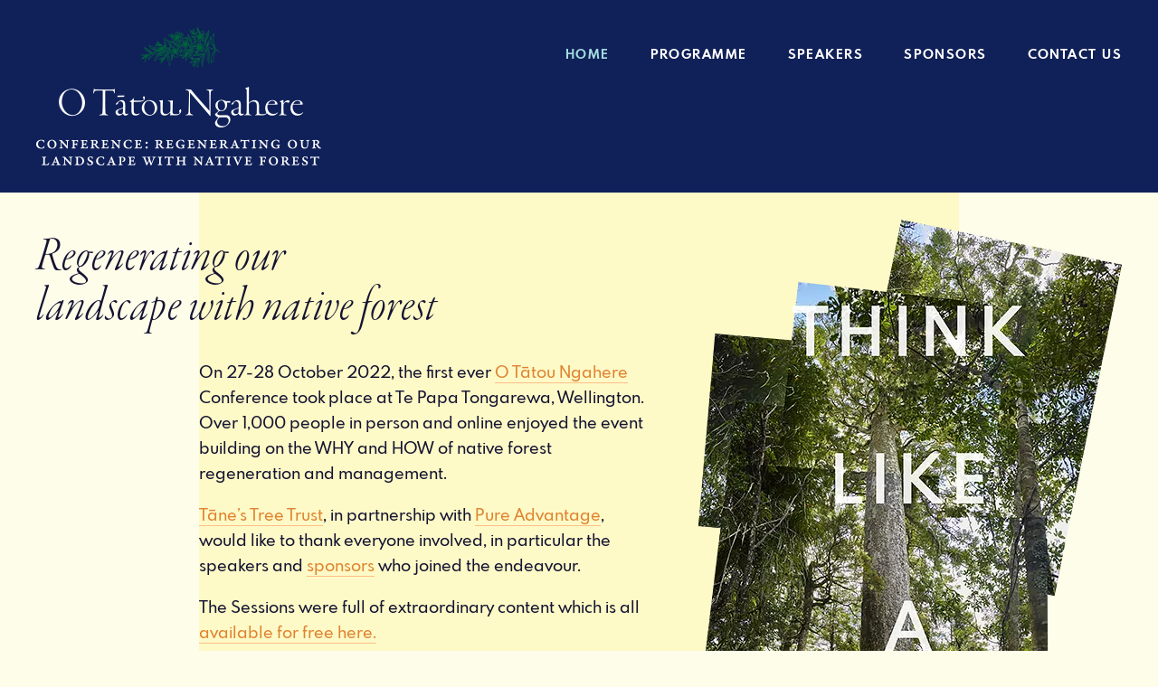

--- FILE ---
content_type: text/html; charset=UTF-8
request_url: https://www.otatoungahereconference.org.nz/
body_size: 3347
content:
<!DOCTYPE html><html lang="en"><head><link rel="canonical" href="https://www.otatoungahereconference.org.nz/" /><script async src="https://www.googletagmanager.com/gtag/js?id=G-QYJ08P6ZVY"></script><script>
	window.dataLayer = window.dataLayer || [];
	function gtag(){dataLayer.push(arguments);}
	gtag('js', new Date());

	gtag('config', 'G-QYJ08P6ZVY');</script><meta charset="UTF-8"><meta http-equiv="X-UA-Compatible" content="IE=edge"><meta name="viewport" content="width=device-width, initial-scale=1"><meta property="og:site_name" content="O Tātou Ngahere Conference"><meta name="twitter:site" content="O Tātou Ngahere Conference"><meta property="og:title" content="O Tātou Ngahere Conference • Regenerating our landscape with native forest"><meta name="twitter:title" content="Home"><meta property="og:url" content="https://www.otatoungahereconference.org.nz/"><meta property="og:type" content="website"><link rel="icon" type="image/png" href="/favicon-branch.png"><link rel="apple-touch-icon" href="/favicon-branch.png"><title>O Tātou Ngahere Conference • Regenerating our landscape with native forest</title><link rel='stylesheet' href='/site/assets/pwpc/pwpc-05bce004f73ed987d5fbc0ac2021ff1be23a7ae7.css' /><script src="https://ajax.googleapis.com/ajax/libs/jquery/3.6.0/jquery.min.js"></script><script>window.jQuery || document.write('<scr' + 'ipt src="/site/templates/js/vendor/jquery-3.6.0.min.js?NoMinify"></scr' + 'ipt>')</script></head><body class="pro-cache template-home page-1 user-guest"><div id="bg-column"></div><div id="page-wrap"><div id="non-footer"><header id="site-header"><div id="site-header-inner"><a href="/" id="otn-logo"> <img src="/site/templates/images/otn-conference-logo-2.png" srcset="/site/templates/images/otn-conference-logo-2.png 1x, /site/templates/images/otn-conference-logo-2@2x.png 2x" alt="O Tātou Ngāhere conference: Regenerating our landscape with native forest"> </a><div id="header-actions"><nav id="desktop-nav"><ni-replace id='ni-desktop-nav'><ul class='level-1'><li class="level-1 current" data-id='1'><a href='/'>Home</a></li><li class="level-1" data-id='1073'><a href='/programme/'>Programme</a></li><li class="level-1" data-id='1074'><a href='/speakers/'>Speakers</a></li><li class="level-1" data-id='1075'><a href='/sponsors/'>Sponsors</a></li><li class="level-1" data-id='1076'><a href='/contact-us/'>Contact us</a></li></ul></ni-replace></nav><div id="event"><div id="where-when"><p class="date"></p><p class="where"></p></div></div></div></div></header><div id="main-outer"><main id="main"><div class="content-cols" id="home-intro"><div class="image-col"><a href="https://pureadvantage.org/how-to-think-like-a-forest/" target="_blank"> <picture> <source srcset="/site/templates/images/think-like-a-forest.webp 1x, /site/templates/images/think-like-a-forest-lrg.webp 2x" type="image/webp"> <source srcset="/site/templates/images/think-like-a-forest.png" type="image/jpeg"> <img src="/site/templates/images/think-like-a-forest.png" alt="Think like a forest"> </picture> </a></div><div class="text-col"><h1 id="page-title">Regenerating our <br />landscape with native forest</h1><div class="text align-bg"><p>On 27-28 October 2022, the first ever <a class="external" href="https://pureadvantage.org/o-tatou-ngahere/" target="_blank" rel="noreferrer noopener">O Tātou Ngahere</a> Conference took place at Te Papa Tongarewa, Wellington. Over 1,000 people in person and online enjoyed the event building on the WHY and HOW of native forest regeneration and management.</p><p><a class="external" href="https://www.tanestrees.org.nz/" target="_blank" rel="noreferrer noopener">Tāne’s Tree Trust</a>, in partnership with <a class="external" href="https://pureadvantage.org/" target="_blank" rel="noreferrer noopener">Pure Advantage</a>, would like to thank everyone involved, in particular the speakers and <a href="/sponsors/">sponsors</a> who joined the endeavour.</p><p>The Sessions were full of extraordinary content which is all <a href="/programme/">available for free here.</a></p><p><a class="btn" href="https://vimeo.com/778701144" target="_blank" rel="noreferrer noopener">watch the Conference Highlights reel</a></p><h3><span class="roman">Help grow a regenerative forest future in Aotearoa New Zealand </span>- Join the movement!</h3><p>Click the links to <a class="external" href="https://www.tanestrees.org.nz/become-a-member/become-a-member/" target="_blank" rel="noreferrer noopener">support Tāne’s Tree Trust</a> and to <a class="external" href="https://www.presspatron.com/pure-advantage.html" target="_blank" rel="noreferrer noopener">support Pure Advantage</a>.</p></div></div></div><div id="featured-links"><div id="featured-links-items"><div class="featured-link-item"><a href="/programme/"><div class="featured-link-image" style="background-image:url(/site/assets/files/1079/programme.600x450-u1i1s1q90f1.jpg)"></div><div class="featured-link-text"><h3>Programme</h3><p>A two-day programme aimed to focus Aotearoa on weaving more native forest back into our working lands.</p></div><div class="btn">The sessions</div></a></div><div class="featured-link-item"><a href="/speakers/"><div class="featured-link-image" style="background-image:url(/site/assets/files/1080/speakers.600x450-u1i1s1q90f1.jpg)"></div><div class="featured-link-text"><h3>Speakers</h3><p>Hear from some of the world’s leading thinkers, practitioners and experts on climate change and the native forest of Aotearoa.</p></div><div class="btn">The lineup</div></a></div><div class="featured-link-item"><a href="/sponsors/"><div class="featured-link-image" style="background-image:url(/site/assets/files/1081/sponsors.600x450-u1i1s1q90f1.jpg)"></div><div class="featured-link-text"><h3>Sponsors</h3><p>Sponsors don’t just grow on trees, join the movement to regenerate native forest in Aotearoa.</p></div><div class="btn">Sponsorship</div></a></div></div></div></main></div></div><footer id="site-footer"><div id="site-footer-inner"><div id="footer-logos"><div class="footer-logo" id="ttt-logo"><a href="https://www.tanestrees.org.nz/" target="_blank"> <img src="/site/templates/images/logo-ttt.png" srcset="/site/templates/images/logo-ttt.png 1x, /site/templates/images/logo-ttt@2x.png 2x" alt="Tāne’s Tree Trust"> </a><div class="footer-logo-socials"><a href="https://www.facebook.com/tanestreetrust/" target="_blank" class="facebook">Facebook</a> <a href="https://www.linkedin.com/company/tanestreetrust/" target="_blank" class="linkedin">LinkedIn</a></div></div><div class="footer-logo" id="pa-logo"><a href="https://pureadvantage.org/" target="_blank"> <img src="/site/templates/images/logo-pa.png" srcset="/site/templates/images/logo-pa.png 1x, /site/templates/images/logo-pa@2x.png 2x" alt="Pure Advantage"> </a><div class="footer-logo-socials"><a href="https://www.instagram.com/pureadvantage/" target="_blank" class="instagram">Instagram</a> <a href="https://nz.linkedin.com/company/pure-advantage" target="_blank" class="linkedin">LinkedIn</a></div></div></div><div id="footer-text"><p class="footer-contact">For any enquiries, please contact <noscript data-emo="1rvEqTh4HUjpmNFkmTCfeWIWHW4UHtYj.NZ47lCiHNX8JWIiHiZoQp5zmRHWqNP4KTCdmWX8STh4HOaomlhsJWZA1nId1EBB">Enable JavaScript to view protected content.</noscript></p><p><span class="segment"> <span class="hint-fix">©</span> 2025 Tāne’s Tree Trust</span></p></div></div></footer><button id="hamburger" class="hamburger--spin" type="button" aria-label="Menu"><span class="hamburger-box"> <span class="hamburger-inner"></span> </span></button></div><nav id="mobile-nav"><ni-replace id='ni-mobile-nav'><ul class='level-1'><li class="level-1 current" data-id='1'><a href='/'>Home</a></li><li class="level-1" data-id='1073'><a href='/programme/'>Programme</a></li><li class="level-1 has-children" data-id='1074'><a href='/speakers/'>Speakers</a><ul class='level-2'><li class="level-2" data-id='1112'><a href='/speakers/dr-jacqui-aimers/'>Dr. Jacqui Aimers</a></li><li class="level-2" data-id='1162'><a href='/speakers/halle-aish/'>Hallé Aish</a></li><li class="level-2" data-id='1106'><a href='/speakers/peter-berg/'>Peter Berg</a></li><li class="level-2" data-id='1111'><a href='/speakers/dr-david-bergin/'>Dr. David Bergin</a></li><li class="level-2" data-id='1161'><a href='/speakers/mikaere-berryman-kamp/'>Mikaere Berryman-Kamp</a></li><li class="level-2" data-id='1171'><a href='/speakers/ian-brennan/'>Ian Brennan</a></li><li class="level-2" data-id='1168'><a href='/speakers/sandra-campbell/'>Sandra Campbell</a></li><li class="level-2" data-id='1127'><a href='/speakers/dr-rod-carr/'>Dr. Rod Carr</a></li><li class="level-2" data-id='1138'><a href='/speakers/dr-fiona-carswell/'>Dr. Fiona Carswell</a></li><li class="level-2" data-id='1165'><a href='/speakers/annabell-chartres/'>Annabell Chartres</a></li><li class="level-2" data-id='1144'><a href='/speakers/taylor-davies-colley/'>Taylor Davies-Colley</a></li><li class="level-2" data-id='1126'><a href='/speakers/te-kapunga-dewes/'>Te Kapunga Dewes</a></li><li class="level-2" data-id='1132'><a href='/speakers/jon-dronfield/'>Jon Dronfield</a></li><li class="level-2" data-id='1164'><a href='/speakers/natalia-dunbier/'>Natalia Dunbier</a></li><li class="level-2" data-id='1150'><a href='/speakers/izzy-fenwick/'>Izzy Fenwick</a></li><li class="level-2" data-id='1119'><a href='/speakers/prof-tim-flannery/'>Prof. Tim Flannery</a></li><li class="level-2" data-id='1125'><a href='/speakers/dr-adam-forbes/'>Dr. Adam Forbes</a></li><li class="level-2" data-id='1156'><a href='/speakers/sam-gisbson/'>Sam Gisbson</a></li><li class="level-2" data-id='1124'><a href='/speakers/dr-david-hall/'>Dr. David Hall</a></li><li class="level-2" data-id='1134'><a href='/speakers/peter-handford/'>Peter Handford</a></li><li class="level-2" data-id='1143'><a href='/speakers/sophie-handford/'>Sophie Handford</a></li><li class="level-2" data-id='1142'><a href='/speakers/robyn-haugh/'>Robyn Haugh</a></li><li class="level-2" data-id='1170'><a href='/speakers/oliver-hendrickson/'>Oliver Hendrickson</a></li><li class="level-2" data-id='1166'><a href='/speakers/christina-hughes/'>Christina Hughes</a></li><li class="level-2" data-id='1169'><a href='/speakers/matt-iremonger/'>Matt Iremonger</a></li><li class="level-2" data-id='1137'><a href='/speakers/mark-kimberley/'>Mark Kimberley</a></li><li class="level-2" data-id='1163'><a href='/speakers/rhiannon-mackie/'>Rhiannon Mackie</a></li><li class="level-2" data-id='1148'><a href='/speakers/melanie-mark-shadbolt/'>Melanie Mark-Shadbolt</a></li><li class="level-2" data-id='1110'><a href='/speakers/rob-mcgowan/'>Rob McGowan</a></li><li class="level-2" data-id='1146'><a href='/speakers/dr-colin-meurk/'>Dr. Colin Meurk</a></li><li class="level-2" data-id='1136'><a href='/speakers/rob-morrison/'>Rob Morrison</a></li><li class="level-2" data-id='1151'><a href='/speakers/hon-stuart-nash/'>Hon Stuart Nash</a></li><li class="level-2" data-id='1153'><a href='/speakers/penny-nelson/'>Penny Nelson</a></li><li class="level-2" data-id='1154'><a href='/speakers/prof-david-norton/'>Prof. David Norton</a></li><li class="level-2" data-id='1155'><a href='/speakers/dr-warren-parker/'>Dr. Warren Parker</a></li><li class="level-2" data-id='1158'><a href='/speakers/dr-tim-payn/'>Dr. Tim Payn</a></li><li class="level-2" data-id='1173'><a href='/speakers/dr-jason-preble/'>Dr. Jason Preble</a></li><li class="level-2" data-id='1105'><a href='/speakers/paul-quinlan/'>Paul Quinlan</a></li><li class="level-2" data-id='1140'><a href='/speakers/prof-james-renwick/'>Prof. James Renwick</a></li><li class="level-2" data-id='1129'><a href='/speakers/david-rhodes/'>David Rhodes</a></li><li class="level-2" data-id='1149'><a href='/speakers/kit-richards/'>Kit Richards</a></li><li class="level-2" data-id='1160'><a href='/speakers/geoff-ross/'>Geoff Ross</a></li><li class="level-2" data-id='1122'><a href='/speakers/dame-anne-salmond/'>Dame Anne Salmond</a></li><li class="level-2" data-id='1128'><a href='/speakers/hon-james-shaw/'>Hon James Shaw</a></li><li class="level-2" data-id='1123'><a href='/speakers/prof-warwick-silvester/'>Prof. Warwick Silvester</a></li><li class="level-2" data-id='1133'><a href='/speakers/adam-thompson/'>Adam Thompson</a></li><li class="level-2" data-id='1141'><a href='/speakers/sir-stephen-tindall/'>Sir Stephen Tindall</a></li><li class="level-2" data-id='1121'><a href='/speakers/james-treadwell/'>James Treadwell</a></li><li class="level-2" data-id='1167'><a href='/speakers/ben-tyas/'>Ben Tyas</a></li><li class="level-2" data-id='1159'><a href='/speakers/laura-watson/'>Laura Watson</a></li><li class="level-2" data-id='1139'><a href='/speakers/nathalie-whitaker/'>Nathalie Whitaker</a></li><li class="level-2" data-id='1147'><a href='/speakers/hon-poto-williams/'>Hon Poto Williams</a></li><li class="level-2" data-id='1131'><a href='/speakers/jason-wilson/'>Jason Wilson</a></li></ul></li><li class="level-1" data-id='1075'><a href='/sponsors/'>Sponsors</a></li><li class="level-1" data-id='1076'><a href='/contact-us/'>Contact us</a></li></ul></ni-replace></nav><div id="body-overlay"></div><script src='/site/assets/pwpc/pwpc-dacf01c592660e043ebe4eda168c59174eef40d6.js'></script><script src="/site/modules/EmailObfuscation/emo.min.js?v=125" async defer></script><script>var emo = emo || {}; emo.key = 'BYngvFrT5hcJaPe1KC_btXNO.Hqm7SQLEdpUM4WsukxD60of29i8jwRlVZA3GIzy';</script></body></html>

--- FILE ---
content_type: text/css; charset=UTF-8
request_url: https://www.otatoungahereconference.org.nz/site/assets/pwpc/pwpc-05bce004f73ed987d5fbc0ac2021ff1be23a7ae7.css
body_size: 8833
content:
@font-face{font-family:'Spartan MB';src:url(../../templates/stylesheets/fonts/hinted-subset-SpartanMB-Regular.woff2) format('woff2'),url(../../templates/stylesheets/fonts/hinted-subset-SpartanMB-Regular.woff) format('woff');font-weight:normal;font-style:normal;font-display:swap}@font-face{font-family:'Spartan MB';src:url(../../templates/stylesheets/fonts/hinted-subset-SpartanMB-Medium.woff2) format('woff2'),url(../../templates/stylesheets/fonts/hinted-subset-SpartanMB-Medium.woff) format('woff');font-weight:500;font-style:normal;font-display:swap}@font-face{font-family:'Spartan MB';src:url(../../templates/stylesheets/fonts/hinted-subset-SpartanMB-SemiBold.woff2) format('woff2'),url(../../templates/stylesheets/fonts/hinted-subset-SpartanMB-SemiBold.woff) format('woff');font-weight:600;font-style:normal;font-display:swap}@font-face{font-family:'Spartan MB';src:url(../../templates/stylesheets/fonts/hinted-subset-SpartanMB-Bold.woff2) format('woff2'),url(../../templates/stylesheets/fonts/hinted-subset-SpartanMB-Bold.woff) format('woff');font-weight:bold;font-style:normal;font-display:swap}@font-face{font-family:'Garamond Premier';src:url(../../templates/stylesheets/fonts/Fonts/6352813/ae4cc375-f18b-431d-a66d-88432965aaa7.woff2) format("woff2"),url(../../templates/stylesheets/fonts/Fonts/6352813/0cc1be49-9aec-4bda-a748-d6056382bc0e.woff) format("woff");font-weight:normal;font-style:normal}@font-face{font-family:'Garamond Premier';src:url(../../templates/stylesheets/fonts/Fonts/6353771/938bf290-63db-4463-9f02-6f94194d0103.woff2) format("woff2"),url(../../templates/stylesheets/fonts/Fonts/6353771/2f5da8b8-d755-4c26-a5f8-cb25eb88311b.woff) format("woff");font-weight:normal;font-style:italic}@font-face{font-family:'Garamond URW';src:url(../../templates/stylesheets/fonts/hinted-subset-GaramondURW-Reg.woff2) format('woff2'),url(../../templates/stylesheets/fonts/hinted-subset-GaramondURW-Reg.woff) format('woff');font-weight:normal;font-style:normal;font-display:swap}@font-face{font-family:'Garamond URW';src:url(../../templates/stylesheets/fonts/hinted-subset-GaramondURW-RegIta.woff2) format('woff2'),url(../../templates/stylesheets/fonts/hinted-subset-GaramondURW-RegIta.woff) format('woff');font-weight:normal;font-style:italic;font-display:swap}@font-face{font-family:'Triangles';src:url(../../templates/stylesheets/fonts/hinted-subset-Triangles.woff2) format('woff2'),url(../../templates/stylesheets/fonts/hinted-subset-Triangles.woff) format('woff');font-weight:normal;font-style:normal}.fr-window,.fr-window [class^="fr-"],.fr-overlay,.fr-overlay [class^="fr-"],.fr-spinner,.fr-spinner [class^="fr-"]{box-sizing:border-box}.fr-window{position:fixed;width:100%;height:100%;top:0;left:0;font:13px/20px "Lucida Sans","Lucida Sans Unicode","Lucida Grande",Verdana,Arial,sans-serif;transform:translateZ(0)}.fr-overlay{z-index:99998}.fr-window{z-index:99999}.fr-spinner{z-index:100000}.fr-overlay{position:fixed;top:0;left:0;height:100%;width:100%}.fr-overlay-background{float:left;width:100%;height:100%;background:#000;opacity:0.9;filter:alpha(opacity=90)}.fr-overlay-ui-fullclick .fr-overlay-background{background:#292929;opacity:1;filter:alpha(opacity=100)}.fr-window.fr-mobile-touch,.fr-overlay.fr-mobile-touch{position:absolute;overflow:visible}.fr-measured{margin:0!important;min-width:0!important;min-height:0!important}.fr-box{position:absolute;top:0;left:0;width:100%;height:100%}.fr-pages{position:absolute;width:100%;height:100%;overflow:hidden;-webkit-user-select:none;-khtml-user-select:none;-moz-user-select:none;-ms-user-select:none;user-select:none}.fr-page{position:absolute;width:100%;height:100%}.fr-container{position:absolute;top:0;left:0;right:0;bottom:0;margin:0;padding:0;text-align:center}.fr-hovering-clickable .fr-container{cursor:pointer}.fr-ui-inside .fr-container{padding:20px 20px}.fr-ui-inside.fr-no-sides .fr-container{padding:20px}.fr-ui-outside .fr-container{padding:20px 82px}.fr-ui-outside.fr-no-sides .fr-container{padding:20px 48px}@media all and (max-width:700px) and (orientation:portrait),all and (orientation:landscape) and (max-height:700px){.fr-ui-inside .fr-container{padding:12px 12px}.fr-ui-inside.fr-no-sides .fr-container{padding:12px}.fr-ui-outside .fr-container{padding:12px 72px}.fr-ui-outside.fr-no-sides .fr-container{padding:12px 48px}}@media all and (max-width:500px) and (orientation:portrait),all and (orientation:landscape) and (max-height:500px){.fr-ui-inside .fr-container{padding:0 0}.fr-ui-inside.fr-no-sides .fr-container{padding:0}.fr-ui-outside .fr-container{padding:0 72px}.fr-ui-outside.fr-no-sides .fr-container{padding:0 48px}}.fr-ui-fullclick .fr-container{padding:0}.fr-ui-fullclick.fr-no-sides .fr-container{padding:0}.fr-ui-fullclick.fr-type-video .fr-container{padding:0 62px}.fr-ui-fullclick.fr-no-sides.fr-type-video .fr-container{padding:48px 0}.fr-overflow-y .fr-container{padding-top:0!important;padding-bottom:0!important}.fr-content,.fr-content-background{position:absolute;top:50%;left:50%;overflow:visible}.fr-content-element{float:left;width:100%;height:100%}.fr-content-background{background:#101010}.fr-info{position:absolute;top:0;left:0;width:100%;color:#efefef;font-size:13px;line-height:20px;text-align:left;-webkit-text-size-adjust:none;text-size-adjust:none;-webkit-user-select:text;-khtml-user-select:text;-moz-user-select:text;-ms-user-select:text;user-select:text}.fr-info-background{position:absolute;top:0;left:0;height:100%;width:100%;background:#000;line-height:1%;filter:none;opacity:1}.fr-ui-inside .fr-info-background{filter:alpha(opacity=80);opacity:0.8;zoom:1}.fr-ui-outside .fr-info-background{background:#0d0d0d}.fr-content .fr-info{top:auto;bottom:0}.fr-info-padder{display:block;overflow:hidden;padding:12px;position:relative;width:auto}.fr-caption{width:auto;display:inline}.fr-position{color:#b3b3b3;float:right;line-height:21px;opacity:0.99;position:relative;text-align:right;margin-left:15px;white-space:nowrap}.fr-position-outside,.fr-position-inside{position:absolute;bottom:0;right:0;margin:12px;width:auto;padding:2px 8px;border-radius:10px;font-size:11px;line-height:20px;text-shadow:0 1px 0 rgba(0,0,0,0.4);display:none;overflow:hidden;white-space:nowrap;-webkit-text-size-adjust:none;text-size-adjust:none;-webkit-user-select:text;-khtml-user-select:text;-moz-user-select:text;-ms-user-select:text;user-select:text}.fr-position-inside{border:0}.fr-position-background{position:absolute;top:0;left:0;width:100%;height:100%;background:#0d0d0d;filter:alpha(opacity=80);opacity:0.8;zoom:1}.fr-position-text{color:#b3b3b3}.fr-position-outside .fr-position-text,.fr-position-inside .fr-position-text{float:left;position:relative;text-shadow:0 1px 1px rgba(0,0,0,0.3);opacity:1}.fr-ui-outside .fr-position-outside{display:block}.fr-ui-outside .fr-info .fr-position{display:none}.fr-ui-inside.fr-no-caption .fr-position-inside{display:block}.fr-info a,.fr-info a:hover{color:#ccc;border:0;background:none;text-decoration:underline}.fr-info a:hover{color:#eee}.fr-ui-outside.fr-no-caption .fr-info{display:none}.fr-ui-inside.fr-no-caption .fr-caption{display:none}.fr-stroke{position:absolute;top:0;left:0;width:100%;height:1px}.fr-stroke-vertical{width:1px;height:100%}.fr-stroke-horizontal{padding:0 1px}.fr-stroke-right{left:auto;right:0}.fr-stroke-bottom{top:auto;bottom:0}.fr-stroke-color{float:left;width:100%;height:100%;background:rgba(255,255,255,0.08)}.fr-info .fr-stroke-color{background:rgba(80,80,80,0.3)}.fr-ui-outside.fr-has-caption .fr-content .fr-stroke-bottom{display:none}.fr-ui-fullclick .fr-stroke{display:none}.fr-ui-fullclick .fr-content-background{box-shadow:none}.fr-info .fr-stroke-top{display:none}.fr-side{position:absolute;top:50%;width:54px;height:72px;margin:0 9px;margin-top:-36px;cursor:pointer;-webkit-user-select:none;-moz-user-select:none;user-select:none;zoom:1}.fr-side-previous{left:0}.fr-side-next{right:0;left:auto}.fr-side-disabled{cursor:default}.fr-side-hidden{display:none!important}.fr-side-button{float:left;width:100%;height:100%;margin:0;padding:0}.fr-side-button-background{position:absolute;top:0;left:0;width:100%;height:100%;background-color:#101010}.fr-side-button-icon{float:left;position:relative;height:100%;width:100%;zoom:1;background-position:50% 50%;background-repeat:no-repeat}@media all and (max-width:500px) and (orientation:portrait),all and (orientation:landscape) and (max-height:414px){.fr-side{width:54px;height:60px;margin:0;margin-top:-30px}.fr-side-button{width:48px;height:60px;margin:0 3px}}.fr-close{position:absolute;width:48px;height:48px;top:0;right:0;cursor:pointer;-webkit-user-select:none;-moz-user-select:none;user-select:none}.fr-close-background,.fr-close-icon{position:absolute;top:12px;left:12px;height:26px;width:26px;background-position:50% 50%;background-repeat:no-repeat}.fr-close-background{background-color:#000}.fr-thumbnails{position:absolute;overflow:hidden}.fr-thumbnails-disabled .fr-thumbnails{display:none!important}.fr-thumbnails-horizontal .fr-thumbnails{width:100%;height:12%;min-height:74px;max-height:160px;bottom:0}.fr-thumbnails-vertical .fr-thumbnails{height:100%;width:10%;min-width:74px;max-width:160px;left:0}.fr-thumbnails,.fr-thumbnails *{-webkit-user-select:none;-khtml-user-select:none;-moz-user-select:none;-ms-user-select:none;user-select:none}.fr-thumbnails-wrapper{position:absolute;top:0;left:50%;height:100%}.fr-thumbnails-vertical .fr-thumbnails-wrapper{top:50%;left:0}.fr-thumbnails-slider{position:relative;width:100%;height:100%;float:left;zoom:1}.fr-thumbnails-slider-slide{position:absolute;top:0;left:0;height:100%}.fr-thumbnails-thumbs{float:left;height:100%;overflow:hidden;position:relative;top:0;left:0}.fr-thumbnails-slide{position:absolute;top:0;height:100%;width:100%}.fr-thumbnail-frame{position:absolute;zoom:1;overflow:hidden}.fr-thumbnail{position:absolute;width:30px;height:100%;left:50%;top:50%;zoom:1;cursor:pointer;margin:0 10px}.fr-ltIE9 .fr-thumbnail *{overflow:hidden;z-index:1;zoom:1}.fr-thumbnail-wrapper{position:relative;background:#161616;width:100%;height:100%;float:left;overflow:hidden;display:inline;z-index:0}.fr-thumbnail-overlay{cursor:pointer}.fr-thumbnail-active .fr-thumbnail-overlay{cursor:default}.fr-thumbnail-overlay,.fr-thumbnail-overlay-background,.fr-thumbnail-overlay-border{position:absolute;top:0;left:0;width:100%;height:100%;border-width:0;overflow:hidden;border-style:solid;border-color:transparent}.fr-ltIE9 .fr-thumbnail-overlay-border{border-width:0!important}.fr-thumbnail .fr-thumbnail-image{position:absolute;filter:alpha(opacity=85);opacity:0.85;max-width:none}.fr-thumbnail:hover .fr-thumbnail-image,.fr-thumbnail-active:hover .fr-thumbnail-image{filter:alpha(opacity=99);opacity:0.99}.fr-thumbnail-active .fr-thumbnail-image,.fr-thumbnail-active:hover .fr-thumbnail-image{filter:alpha(opacity=35);opacity:0.35}.fr-thumbnail-active{cursor:default}.fr-thumbnail-loading,.fr-thumbnail-loading-background,.fr-thumbnail-loading-icon{position:absolute;top:0;left:0;width:100%;height:100%}.fr-thumbnail-loading-background{background-color:#161616;background-position:50% 50%;background-repeat:no-repeat;opacity:0.8;position:relative;float:left}.fr-thumbnail-loading-icon{display:none}.fr-thumbnail-error .fr-thumbnail-image{position:absolute;top:0;left:0;width:100%;height:100%;background-color:#202020}.fr-thumbnails-side{float:left;height:100%;width:28px;margin:0 5px;position:relative;overflow:hidden}.fr-thumbnails-side-previous{margin-left:12px}.fr-thumbnails-side-next{margin-right:12px}.fr-thumbnails-vertical .fr-thumbnails-side{height:28px;width:100%;margin:10px 0}.fr-thumbnails-vertical .fr-thumbnails-side-previous{margin-top:20px}.fr-thumbnails-vertical .fr-thumbnails-side-next{margin-bottom:20px}.fr-thumbnails-side-button{position:absolute;top:50%;left:50%;margin-top:-14px;margin-left:-14px;width:28px;height:28px;cursor:pointer}.fr-thumbnails-side-button-background{position:absolute;top:0;left:0;height:100%;width:100%;filter:alpha(opacity=80);opacity:0.8;-moz-transition:background-color 0.2s ease-in;-webkit-transition:background-color 0.2s ease-in;transition:background-color 0.2s ease-in;background-color:#333;cursor:pointer;border-radius:4px}.fr-thumbnails-side-button:hover .fr-thumbnails-side-button-background{background-color:#3b3b3b}.fr-thumbnails-side-button-disabled *{cursor:default}.fr-thumbnails-side-button-disabled:hover .fr-thumbnails-side-button-background{background-color:#333}.fr-thumbnails-side-button-icon{position:absolute;top:0;left:0;width:100%;height:100%}.fr-thumbnails-vertical .fr-thumbnails-side,.fr-thumbnails-vertical .fr-thumbnails-thumbs,.fr-thumbnails-vertical .fr-thumbnail-frame{clear:both}.fr-window-ui-fullclick .fr-thumbnails{background:#090909}.fr-window-ui-fullclick.fr-thumbnails-enabled.fr-thumbnails-horizontal .fr-info .fr-stroke-bottom{display:block!important}.fr-window-ui-fullclick.fr-thumbnails-enabled.fr-thumbnails-vertical .fr-info .fr-stroke-left{display:block!important}.fr-thumbnails-horizontal .fr-thumbnails-thumbs{padding:12px 5px}.fr-thumbnails-vertical .fr-thumbnails-thumbs{padding:5px 12px}.fr-thumbnails-measured .fr-thumbnails-thumbs{padding:0!important}@media all and (min-height:700px){.fr-thumbnails-horizontal .fr-thumbnails-thumbs{padding:16px 8px}.fr-thumbnails-horizontal .fr-thumbnails-side{margin:0 8px}.fr-thumbnails-horizontal .fr-thumbnails-side-previous{margin-left:16px}.fr-thumbnails-horizontal .fr-thumbnails-side-next{margin-right:16px}}@media all and (min-height:980px){.fr-thumbnails-horizontal .fr-thumbnails-thumbs{padding:20px 10px}.fr-thumbnails-horizontal .fr-thumbnails-side{margin:0 10px}.fr-thumbnails-horizontal .fr-thumbnails-side-previous{margin-left:20px}.fr-thumbnails-horizontal .fr-thumbnails-side-next{margin-right:20px}}@media all and (min-width:1200px){.fr-thumbnails-vertical .fr-thumbnails-thumbs{padding:8px 16px}.fr-thumbnails-vertical .fr-thumbnails-side{margin:0 8px}.fr-thumbnails-vertical .fr-thumbnails-side-previous{margin-top:16px}.fr-thumbnails-vertical .fr-thumbnails-side-next{margin-bottom:16px}}@media all and (min-width:1800px){.fr-thumbnails-vertical .fr-thumbnails-thumbs{padding:10px 20px}.fr-thumbnails-vertical .fr-thumbnails-side{margin:10px 0}.fr-thumbnails-vertical .fr-thumbnails-side-previous{margin-top:20px}.fr-thumbnails-vertical .fr-thumbnails-side-next{margin-bottom:20px}}@media all and (max-width:500px) and (orientation:portrait),all and (orientation:landscape) and (max-height:500px){.fr-thumbnails-horizontal .fr-thumbnails{display:none!important}}@media all and (max-width:700px) and (orientation:portrait),all and (orientation:landscape) and (max-height:414px){.fr-thumbnails-vertical .fr-thumbnails{display:none!important}}@media all and (max-width:500px) and (orientation:portrait),all and (orientation:landscape) and (max-height:414px){.fr-page{min-width:100%}.fr-page{min-height:100%}}.fr-window-ui-fullclick .fr-side-next-outside,.fr-window-ui-fullclick .fr-side-previous-outside,.fr-window-ui-fullclick .fr-close-outside,.fr-window-ui-fullclick .fr-content .fr-side-next,.fr-window-ui-fullclick .fr-content .fr-side-previous,.fr-window-ui-fullclick .fr-content .fr-close,.fr-window-ui-fullclick .fr-content .fr-info,.fr-window-ui-outside .fr-side-next-fullclick,.fr-window-ui-outside .fr-side-previous-fullclick,.fr-window-ui-outside .fr-close-fullclick,.fr-window-ui-outside .fr-content .fr-side-next,.fr-window-ui-outside .fr-content .fr-side-previous,.fr-window-ui-outside .fr-content .fr-close,.fr-window-ui-outside .fr-content .fr-info,.fr-window-ui-inside .fr-page>.fr-info,.fr-window-ui-inside .fr-side-next-fullclick,.fr-window-ui-inside .fr-side-previous-fullclick,.fr-window-ui-inside .fr-close-fullclick,.fr-window-ui-inside .fr-side-next-outside,.fr-window-ui-inside .fr-side-previous-outside,.fr-window-ui-inside .fr-close-outside{display:none!important}.fr-toggle-ui{opacity:0;-webkit-transition:opacity 0.3s;transition:opacity 0.3s}.fr-visible-fullclick-ui .fr-box>.fr-toggle-ui,.fr-visible-inside-ui .fr-ui-inside .fr-toggle-ui{opacity:1}.fr-hidden-fullclick-ui .fr-box>.fr-toggle-ui,.fr-hidden-inside-ui .fr-ui-inside .fr-toggle-ui{-webkit-transition:opacity 0.3s;transition:opacity 0.3s}.fr-ltIE9.fr-hidden-fullclick-ui .fr-box>.fr-toggle-ui,.fr-ltIE9.fr-hidden-inside-ui .fr-ui-inside .fr-toggle-ui{display:none}.fr-spinner{position:fixed;width:52px;height:52px;background:#101010;background:rgba(16,16,16,0.85);border-radius:5px}.fr-spinner div{position:absolute;top:0;left:0;height:64%;width:64%;margin-left:18%;margin-top:18%;opacity:1;-webkit-animation:fresco-12 1.2s infinite ease-in-out;animation:fresco-12 1.2s infinite ease-in-out}.fr-spinner div:after{content:"";position:absolute;top:0;left:50%;width:2px;height:8px;margin-left:-1px;background:#fff;box-shadow:0 0 1px rgba(0,0,0,0)}.fr-spinner div.fr-spin-1{-ms-transform:rotate(30deg);-webkit-transform:rotate(30deg);transform:rotate(30deg);-webkit-animation-delay:-1.1s;animation-delay:-1.1s}.fr-spinner div.fr-spin-2{-ms-transform:rotate(60deg);-webkit-transform:rotate(60deg);transform:rotate(60deg);-webkit-animation-delay:-1s;animation-delay:-1s}.fr-spinner div.fr-spin-3{-ms-transform:rotate(90deg);-webkit-transform:rotate(90deg);transform:rotate(90deg);-webkit-animation-delay:-0.9s;animation-delay:-0.9s}.fr-spinner div.fr-spin-4{-ms-transform:rotate(120deg);-webkit-transform:rotate(120deg);transform:rotate(120deg);-webkit-animation-delay:-0.8s;animation-delay:-0.8s}.fr-spinner div.fr-spin-5{-ms-transform:rotate(150deg);-webkit-transform:rotate(150deg);transform:rotate(150deg);-webkit-animation-delay:-0.7s;animation-delay:-0.7s}.fr-spinner div.fr-spin-6{-ms-transform:rotate(180deg);-webkit-transform:rotate(180deg);transform:rotate(180deg);-webkit-animation-delay:-0.6s;animation-delay:-0.6s}.fr-spinner div.fr-spin-6{-ms-transform:rotate(180deg);-webkit-transform:rotate(180deg);transform:rotate(180deg);-webkit-animation-delay:-0.6s;animation-delay:-0.6s}.fr-spinner div.fr-spin-7{-ms-transform:rotate(210deg);-webkit-transform:rotate(210deg);transform:rotate(210deg);-webkit-animation-delay:-0.5s;animation-delay:-0.5s}.fr-spinner div.fr-spin-8{-ms-transform:rotate(240deg);-webkit-transform:rotate(240deg);transform:rotate(240deg);-webkit-animation-delay:-0.4s;animation-delay:-0.4s}.fr-spinner div.fr-spin-9{-ms-transform:rotate(270deg);-webkit-transform:rotate(270deg);transform:rotate(270deg);-webkit-animation-delay:-0.3s;animation-delay:-0.3s}.fr-spinner div.fr-spin-10{-ms-transform:rotate(300deg);-webkit-transform:rotate(300deg);transform:rotate(300deg);-webkit-animation-delay:-0.2s;animation-delay:-0.2s}.fr-spinner div.fr-spin-11{-ms-transform:rotate(330deg);-webkit-transform:rotate(330deg);transform:rotate(330deg);-webkit-animation-delay:-0.1s;animation-delay:-0.1s}.fr-spinner div.fr-spin-12{-ms-transform:rotate(360deg);-webkit-transform:rotate(360deg);transform:rotate(360deg);-webkit-animation-delay:0s;animation-delay:0s}@-webkit-keyframes fresco-12{0%{opacity:1}100%{opacity:0}}@keyframes fresco-12{0%{opacity:1}100%{opacity:0}}.fr-thumbnail-spinner{position:absolute;top:50%;left:50%;margin-top:-20px;margin-left:-20px;width:40px;height:40px}.fr-thumbnail-spinner-spin{position:relative;float:left;margin:8px 0 0 8px;text-indent:-9999em;border-top:2px solid rgba(255,255,255,0.2);border-right:2px solid rgba(255,255,255,0.2);border-bottom:2px solid rgba(255,255,255,0.2);border-left:2px solid #fff;-webkit-animation:fr-thumbnail-spin 1.1s infinite linear;animation:fr-thumbnail-spin 1.1s infinite linear}.fr-thumbnail-spinner-spin,.fr-thumbnail-spinner-spin:after{border-radius:50%;width:24px;height:24px}@-webkit-keyframes fr-thumbnail-spin{0%{-webkit-transform:rotate(0deg);transform:rotate(0deg)}100%{-webkit-transform:rotate(360deg);transform:rotate(360deg)}}@keyframes fr-thumbnail-spin{0%{-webkit-transform:rotate(0deg);transform:rotate(0deg)}100%{-webkit-transform:rotate(360deg);transform:rotate(360deg)}}.fr-error{float:left;position:relative;background-color:#ca3434;width:160px;height:160px}.fr-error-icon{position:absolute;width:42px;height:42px;top:50%;left:50%;margin-left:-21px;margin-top:-21px}.fr-window-skin-fresco .fr-side-button-icon,.fr-window-skin-fresco .fr-close-icon,.fr-window-skin-fresco .fr-thumbnails-side-button-icon,.fr-window-skin-fresco .fr-error-icon{background-image:url(../../templates/js/fresco/fresco/skins/fresco/sprite.svg)}.fr-window-skin-fresco.fr-no-svg .fr-side-button-icon,.fr-window-skin-fresco.fr-no-svg .fr-close-icon,.fr-window-skin-fresco.fr-no-svg .fr-thumbnails-side-button-icon,.fr-window-skin-fresco .fr-error-icon{background-image:url(../../templates/js/fresco/fresco/skins/fresco/sprite.png)}.fr-window-skin-fresco .fr-error-icon{background-position:-160px -126px}.fr-window-skin-fresco .fr-content-background{background:#101010;box-shadow:0 0 5px rgba(0,0,0,0.4)}.fr-window-skin-fresco.fr-window-ui-fullclick .fr-content-background{box-shadow:none}.fr-window-skin-fresco .fr-thumbnail-wrapper{box-shadow:0 0 3px rgba(0,0,0,0.3)}.fr-window-skin-fresco .fr-thumbnail-active .fr-thumbnail-wrapper{box-shadow:0 0 1px rgba(0,0,0,0.1)}.fr-window-skin-fresco .fr-side-button-background{background-color:transparent}.fr-window-skin-fresco .fr-side-previous .fr-side-button-icon{background-position:-13px -14px}.fr-window-skin-fresco .fr-side-next .fr-side-button-icon{background-position:-93px -14px}.fr-window-skin-fresco .fr-side-previous:hover .fr-side-button-icon{background-position:-13px -114px}.fr-window-skin-fresco .fr-side-next:hover .fr-side-button-icon{background-position:-93px -114px}.fr-window-skin-fresco.fr-no-svg .fr-hovering-previous .fr-side-previous .fr-side-button-icon,.fr-window-skin-fresco.fr-no-svg.fr-mobile-touch .fr-side-previous .fr-side-button-icon{background-position:-13px -114px}.fr-window-skin-fresco.fr-no-svg .fr-hovering-next .fr-side-next .fr-side-button-icon,.fr-window-skin-fresco.fr-no-svg.fr-mobile-touch .fr-side-next .fr-side-button-icon{background-position:-93px -114px}.fr-window-skin-fresco.fr-no-svg .fr-side-previous.fr-side-disabled .fr-side-button-icon,.fr-window-skin-fresco.fr-no-svg .fr-hovering-previous .fr-side-previous.fr-side-disabled .fr-side-button-icon,.fr-window-skin-fresco.fr-no-svg .fr-side-previous.fr-side-disabled:hover .fr-side-button-icon{background-position:-13px -214px}.fr-window-skin-fresco.fr-no-svg .fr-side-next.fr-side-disabled .fr-side-button-icon,.fr-window-skin-fresco.fr-no-svg .fr-hovering-next .fr-side-next.fr-side-disabled .fr-side-button-icon,.fr-window-skin-fresco.fr-no-svg .fr-side-next.fr-side-disabled:hover .fr-side-button-icon{background-position:-93px -214px}.fr-window-skin-fresco.fr-svg .fr-side-previous .fr-side-button-icon{background-position:-13px -114px}.fr-window-skin-fresco.fr-svg .fr-side-next .fr-side-button-icon{background-position:-93px -114px}.fr-window-skin-fresco.fr-svg .fr-side-button-icon{opacity:0.5}.fr-window-skin-fresco.fr-svg .fr-side:hover .fr-side-button-icon,.fr-window-skin-fresco.fr-svg .fr-hovering-previous .fr-side-previous .fr-side-button-icon,.fr-window-skin-fresco.fr-svg .fr-hovering-next .fr-side-next .fr-side-button-icon{opacity:1}.fr-window-skin-fresco.fr-svg.fr-mobile-touch .fr-side .fr-side-button-icon{opacity:0.8}.fr-window-skin-fresco.fr-svg .fr-side-disabled .fr-side-button-icon,.fr-window-skin-fresco.fr-svg .fr-hovering-previous .fr-side-disabled .fr-side-button-icon,.fr-window-skin-fresco.fr-svg .fr-hovering-next .fr-side-disabled .fr-side-button-icon,.fr-window-skin-fresco.fr-svg .fr-side-disabled:hover .fr-side-button-icon,.fr-window-skin-fresco.fr-svg.fr-mobile-touch .fr-side-disabled .fr-side-button-icon{opacity:0.2}.fr-window-skin-fresco.fr-window-ui-inside .fr-type-image .fr-side-disabled .fr-side-button-icon,.fr-window-skin-fresco.fr-window-ui-fullclick.fr-showing-type-image .fr-side-disabled .fr-side-button-icon{background-image:none}@media all and (max-width:500px) and (orientation:portrait),all and (orientation:landscape) and (max-height:414px){.fr-window-skin-fresco .fr-side-previous .fr-side-button-icon{background-position:0 -300px}.fr-window-skin-fresco .fr-side-next .fr-side-button-icon{background-position:-48px -300px}.fr-window-skin-fresco .fr-side-previous:hover .fr-side-button-icon{background-position:0 -360px}.fr-window-skin-fresco .fr-side-next:hover .fr-side-button-icon{background-position:-48px -360px}.fr-window-skin-fresco.fr-no-svg .fr-hovering-previous .fr-side-previous .fr-side-button-icon,.fr-window-skin-fresco.fr-no-svg.fr-mobile-touch .fr-side-previous .fr-side-button-icon{background-position:0 -360px}.fr-window-skin-fresco.fr-no-svg .fr-hovering-next .fr-side-next .fr-side-button-icon,.fr-window-skin-fresco.fr-no-svg.fr-mobile-touch .fr-side-next .fr-side-button-icon{background-position:-48px -360px}.fr-window-skin-fresco.fr-svg .fr-side-previous .fr-side-button-icon{background-position:0 -360px}.fr-window-skin-fresco.fr-svg .fr-side-next .fr-side-button-icon{background-position:-48px -360px}.fr-window-skin-fresco.fr-no-svg .fr-side-previous.fr-side-disabled .fr-side-button-icon,.fr-window-skin-fresco.fr-no-svg .fr-hovering-previous .fr-side-previous.fr-side-disabled .fr-side-button-icon,.fr-window-skin-fresco.fr-no-svg .fr-side-previous.fr-side-disabled:hover .fr-side-button-icon{background-position:0 -420px}.fr-window-skin-fresco.fr-no-svg .fr-side-next.fr-side-disabled .fr-side-button-icon,.fr-window-skin-fresco.fr-no-svg .fr-hovering-next .fr-side-next.fr-side-disabled .fr-side-button-icon,.fr-window-skin-fresco.fr-no-svg .fr-side-next.fr-side-disabled:hover .fr-side-button-icon{background-position:-48px -420px}}.fr-window-skin-fresco.fr-window-ui-outside .fr-close-background{background-color:#363636}.fr-window-skin-fresco.fr-window-ui-outside .fr-close:hover .fr-close-background{background-color:#434343}.fr-window-skin-fresco.fr-window-ui-inside .fr-close-background,.fr-window-skin-fresco.fr-window-ui-fullclick .fr-close-background{background-color:#131313;filter:alpha(opacity=80);opacity:0.8}.fr-window-skin-fresco.fr-window-ui-inside .fr-close:hover .fr-close-background,.fr-window-skin-fresco.fr-window-ui-fullclick .fr-close:hover .fr-close-background{background-color:#191919}.fr-window-skin-fresco .fr-close .fr-close-icon{background-position:-168px -8px}.fr-window-skin-fresco .fr-close:hover .fr-close-icon{background-position:-210px -8px}.fr-window-skin-fresco.fr-svg .fr-close .fr-close-icon{background-position:-210px -8px;opacity:0.8}.fr-window-skin-fresco .fr-close:hover .fr-close-icon{opacity:1}.fr-window-skin-fresco.fr-svg.fr-mobile-touch .fr-close .fr-close-icon,.fr-window-skin-fresco.fr-mobile-touch .fr-close:hover .fr-close-icon{opacity:1}.fr-window-skin-fresco .fr-thumbnail-wrapper{border-color:transparent;border-style:solid;border-width:0}.fr-window-skin-fresco .fr-thumbnail-wrapper{box-shadow:0 0 3px rgba(0,0,0,0.3)}.fr-window-skin-fresco .fr-thumbnail-active .fr-thumbnail-wrapper{box-shadow:0 0 1px rgba(0,0,0,0.1)}.fr-window-skin-fresco .fr-thumbnail-wrapper{box-shadow:0 -1px 4px rgba(0,0,0,0.3)}.fr-window-skin-fresco .fr-thumbnail-overlay-border{border-width:1px;border-color:rgba(255,255,255,0.08)}.fr-window-skin-fresco .fr-thumbnail-active .fr-thumbnail-overlay-border,.fr-window-skin-fresco .fr-thumbnail-active:hover .fr-thumbnail-overlay-border{border:0}.fr-window-skin-fresco .fr-thumbnails-side-previous .fr-thumbnails-side-button-icon{background-position:-167px -49px}.fr-window-skin-fresco .fr-thumbnails-side-previous:hover .fr-thumbnails-side-button-icon{background-position:-209px -49px}.fr-window-skin-fresco .fr-thumbnails-side-next .fr-thumbnails-side-button-icon{background-position:-167px -91px}.fr-window-skin-fresco .fr-thumbnails-side-next:hover .fr-thumbnails-side-button-icon{background-position:-209px -91px}.fr-window-skin-fresco.fr-thumbnails-vertical .fr-thumbnails-side-previous .fr-thumbnails-side-button-icon{background-position:-293px -49px}.fr-window-skin-fresco.fr-thumbnails-vertical .fr-thumbnails-side-previous:hover .fr-thumbnails-side-button-icon{background-position:-335px -49px}.fr-window-skin-fresco.fr-thumbnails-vertical .fr-thumbnails-side-next .fr-thumbnails-side-button-icon{background-position:-293px -91px}.fr-window-skin-fresco.fr-thumbnails-vertical .fr-thumbnails-side-next:hover .fr-thumbnails-side-button-icon{background-position:-335px -91px}.fr-window-skin-fresco.fr-svg .fr-thumbnails-side .fr-thumbnails-side-button-icon{-moz-transition:opacity 0.2s ease-in;-webkit-transition:opacity 0.2s ease-in;transition:opacity 0.2s ease-in;opacity:0.8}.fr-window-skin-fresco.fr-svg .fr-thumbnails-side-previous .fr-thumbnails-side-button-icon,.fr-window-skin-fresco.fr-svg .fr-thumbnails-side-previous .fr-thumbnails-side-button-disabled{background-position:-167px -49px}.fr-window-skin-fresco.fr-svg .fr-thumbnails-side-next .fr-thumbnails-side-button-icon,.fr-window-skin-fresco.fr-svg .fr-thumbnails-side-next .fr-thumbnails-side-button-disabled{background-position:-209px -91px}.fr-window-skin-fresco.fr-svg .fr-thumbnails-side:hover .fr-thumbnails-side-button-icon{opacity:1}.fr-window-skin-fresco.fr-svg.fr-thumbnails-vertical .fr-thumbnails-side-previous .fr-thumbnails-side-button-icon,.fr-window-skin-fresco.fr-svg.fr-thumbnails-vertical .fr-thumbnails-side-previous .fr-thumbnails-side-button-disabled{background-position:-293px -49px}.fr-window-skin-fresco.fr-svg.fr-thumbnails-vertical .fr-thumbnails-side-next .fr-thumbnails-side-button-icon,.fr-window-skin-fresco.fr-svg.fr-thumbnails-vertical .fr-thumbnails-side-next .fr-thumbnails-side-button-disabled{background-position:-335px -91px}.fr-window-skin-fresco.fr-svg .fr-thumbnails-side .fr-thumbnails-side-button-disabled,.fr-window-skin-fresco.fr-svg .fr-thumbnails-side:hover .fr-thumbnails-side-button-disabled{opacity:0.5}.fr-window-skin-fresco.fr-no-svg .fr-thumbnails-side-previous .fr-thumbnails-side-button-disabled .fr-thumbnails-side-button-icon,.fr-window-skin-fresco.fr-no-svg .fr-thumbnails-side-previous:hover .fr-thumbnails-side-button-disabled .fr-thumbnails-side-button-icon{background-position:-251px -49px}.fr-window-skin-fresco.fr-no-svg .fr-thumbnails-side-next .fr-thumbnails-side-button-disabled .fr-thumbnails-side-button-icon,.fr-window-skin-fresco.fr-no-svg .fr-thumbnails-side-next:hover .fr-thumbnails-side-button-disabled .fr-thumbnails-side-button-icon{background-position:-251px -91px}.fr-window-skin-fresco.fr-no-svg .fr-thumbnails-side .fr-thumbnails-side-button-disabled .fr-thumbnails-side-button-background,.fr-window-skin-fresco.fr-no-svg .fr-thumbnails-side:hover .fr-thumbnails-side-button-disabled .fr-thumbnails-side-button-background{filter:alpha(opacity=50)}.fr-window-skin-fresco.fr-no-svg.fr-thumbnails-vertical .fr-thumbnails-side-previous .fr-thumbnails-side-button-disabled .fr-thumbnails-side-button-icon,.fr-window-skin-fresco.fr-no-svg.fr-thumbnails-vertical .fr-thumbnails-side-previous:hover .fr-thumbnails-side-button-disabled .fr-thumbnails-side-button-icon{background-position:-377px -49px}.fr-window-skin-fresco.fr-no-svg.fr-thumbnails-vertical .fr-thumbnails-side-next .fr-thumbnails-side-button-disabled .fr-thumbnails-side-button-icon,.fr-window-skin-fresco.fr-no-svg.fr-thumbnails-vertical .fr-thumbnails-side-next:hover .fr-thumbnails-side-button-disabled .fr-thumbnails-side-button-icon{background-position:-377px -91px}@charset "UTF-8";html{font-family:sans-serif;-ms-text-size-adjust:100%;-webkit-text-size-adjust:100%}body{margin:0}article,aside,details,figcaption,figure,footer,header,hgroup,main,menu,nav,section,summary{display:block}audio,canvas,progress,video{display:inline-block;vertical-align:baseline}audio:not([controls]){display:none;height:0}[hidden],template{display:none}a{background-color:transparent}a:active,a:hover{outline:0}abbr[title]{border-bottom:1px dotted}b,strong{font-weight:bold}dfn{font-style:italic}mark{background:#ff0;color:#000}small{font-size:80%}sub,sup{font-size:75%;line-height:0;position:relative;vertical-align:baseline}sup{top:-0.5em}sub{bottom:-0.25em}img{border:0}svg:not(:root){overflow:hidden}figure{margin:1em 40px}hr{-moz-box-sizing:content-box;box-sizing:content-box;height:0}pre{overflow:auto}code,kbd,pre,samp{font-family:monospace,monospace;font-size:1em}button,input,optgroup,select,textarea{color:inherit;font:inherit;margin:0}button{overflow:visible}button,select{text-transform:none}button,html input[type="button"],input[type="reset"],input[type="submit"]{-webkit-appearance:button;cursor:pointer}button[disabled],html input[disabled]{cursor:default}button::-moz-focus-inner,input::-moz-focus-inner{border:0;padding:0}input{line-height:normal}input[type="checkbox"],input[type="radio"]{box-sizing:border-box;padding:0}input[type="number"]::-webkit-inner-spin-button,input[type="number"]::-webkit-outer-spin-button{height:auto}input[type="search"]{-webkit-appearance:textfield;-moz-box-sizing:content-box;-webkit-box-sizing:content-box;box-sizing:content-box}input[type="search"]::-webkit-search-cancel-button,input[type="search"]::-webkit-search-decoration{-webkit-appearance:none}fieldset{border:1px solid #c0c0c0;margin:0 2px;padding:0.35em 0.625em 0.75em}legend{border:0;padding:0}textarea{overflow:auto}optgroup{font-weight:bold}table{border-collapse:collapse;border-spacing:0}td,th{padding:0}html{box-sizing:border-box}*,*:after,*:before{box-sizing:inherit;margin:0;padding:0}textarea{resize:vertical}ul{list-style:none}img{display:block;max-width:100%;color:transparent}@media print{*{background:transparent!important;color:#000!important;box-shadow:none!important;text-shadow:none!important}a[href^="javascript:"]:after,a[href^="#"]:after{content:""}pre,blockquote{border:1px solid #999;page-break-inside:avoid}tr,img{page-break-inside:avoid}img{max-width:100%!important}p,h2,h3{orphans:3;widows:3}h2,h3{page-break-after:avoid}select{background:#fff!important}.table td,.table th{background-color:#fff!important}.table{border-collapse:collapse!important}thead{display:table-header-group}@page{margin:0.5cm}}::-moz-selection{background:rgba(255,249,158,0.99);text-shadow:none;color:black}::selection{background:#fff99e;background:rgba(255,249,158,0.99);text-shadow:none;color:black}body{font-family:'Spartan MB','Triangles',Arial,Helvetica,sans-serif;font-size:20px;line-height:1.45;background:#fefde9;color:#151332;font-weight:500}body.no-scroll{overflow:hidden}a{text-decoration:none;color:#e08331}a:hover{color:#d26b13}.img-shadow{position:relative;display:block}.img-shadow:after{content:'';z-index:10;box-shadow:inset 0 0 30px rgba(0,0,0,0.1)}.hint-fix{font-family:Arial,Helvetica,sans-serif}.fr-caption{font-family:'Spartan MB','Triangles',Arial,Helvetica,sans-serif;font-size:16px;line-height:1.3;text-shadow:none}.file-info{font-size:14px;letter-spacing:0.05em;color:rgba(21,19,50,0.7)}h1{font-family:'Garamond Premier','Triangles',Arial,Helvetica,sans-serif;color:#151332;font-weight:normal;font-style:italic;line-height:1.1}h2{font-family:'Garamond Premier','Triangles',Arial,Helvetica,sans-serif;color:#151332;font-weight:normal;font-style:italic;line-height:1.1}h3{font-family:'Garamond Premier','Triangles',Arial,Helvetica,sans-serif;color:#151332;font-weight:normal;font-style:italic;line-height:1.1}h4{font-family:'Garamond Premier','Triangles',Arial,Helvetica,sans-serif;color:#151332;font-weight:normal;font-style:italic;line-height:1.1}h5{font-family:'Garamond Premier','Triangles',Arial,Helvetica,sans-serif;color:#151332;font-weight:normal;font-style:italic;line-height:1.1}h6{font-family:'Garamond Premier','Triangles',Arial,Helvetica,sans-serif;color:#151332;font-weight:normal;font-style:italic;line-height:1.1}#main,#site-header-inner,#tickets-inner,#site-footer-inner{width:1200px;display:block;margin-left:auto;margin-right:auto}@media only screen and (max-width:1239px){#main,#site-header-inner,#tickets-inner,#site-footer-inner{width:960px}}@media only screen and (max-width:979px){#main,#site-header-inner,#tickets-inner,#site-footer-inner{width:748px}}@media only screen and (max-width:767px){#main,#site-header-inner,#tickets-inner,#site-footer-inner{width:460px}}@media only screen and (max-width:479px){#main,#site-header-inner,#tickets-inner,#site-footer-inner{width:100%;padding-left:15px;padding-right:15px}}.speaker-detail .speaker-detail-info .speaker-links a,.footer-logo .footer-logo-socials a{background-repeat:no-repeat;background-position:center center;text-indent:100%;white-space:nowrap;overflow:hidden}.featured-link-item .featured-link-image{background-repeat:no-repeat;background-position:center center;background-size:cover}.btn,.text .btn,#event,#desktop-nav ul.level-1>li a,.featured-link-item .featured-link-image{text-shadow:1px 1px 0 rgba(0,0,0,0.1)}.img-shadow:after,.featured-link-item .featured-link-image,.featured-link-item .featured-link-image:after{position:absolute;width:100%;height:100%;top:0;left:0}.btn,.text .btn,.text h5,#desktop-nav ul.level-1>li a,#desktop-nav ul.level-1>li ul a{text-transform:uppercase;letter-spacing:0.09em}.text th,.text .small-caps,.speaker a .speaker-info .speaker-organisation,.speaker-detail .speaker-detail-info .speaker-organisation{text-transform:uppercase;font-size:0.8em;letter-spacing:0.03em;font-weight:bold}.text a,#footer-text a{color:#e08331;border-bottom:1px solid #ffbe87;padding:0;margin:0}.text a:hover,#footer-text a:hover{color:#d26b13;border-bottom:1px solid #f59645}.text a:focus,#footer-text a:focus{outline:none}#bg-column{position:fixed;width:840px;height:100%;left:50%;margin-left:-420px;background-color:rgba(244,234,11,0.15)}@media only screen and (max-width:1239px){#bg-column{width:740px;margin-left:-370px}}@media only screen and (max-width:979px){#bg-column{width:590px;margin-left:-295px}}@media only screen and (max-width:767px){#bg-column{width:100%;margin-left:0;left:0}}.align-bg{padding-left:180px;padding-right:180px}@media only screen and (max-width:1239px){.align-bg{padding-left:110px;padding-right:110px}}@media only screen and (max-width:979px){.align-bg{padding-left:80px;padding-right:80px}}@media only screen and (max-width:767px){.align-bg{padding-left:0;padding-right:0}}html,body{height:100%}#page-wrap{min-height:100%;display:flex;flex-direction:column}#non-footer{flex:1 0 auto}#main{padding-top:40px;padding-bottom:40px}.content-cols{display:flex;flex-flow:row wrap}.btn,.text .btn{display:inline-block;background-color:#e08331;color:white;font-size:16px;line-height:19px;padding:17px 33px;border-radius:999px;border:0;font-weight:bold;text-align:center}.btn:hover,.text .btn:hover{color:white;background-color:#d26b13;border:0}.text .btn{margin-right:10px;margin-top:7px;margin-bottom:8px;background-color:#24346b}.text .btn:hover{background-color:#102159}#page-title{font-size:55px;padding-top:2px;margin-bottom:26px}.text{line-height:1.4}.text a.grey-link{color:rgba(21,19,50,0.65);border-color:rgba(21,19,50,0.15)}.text a.grey-link:hover{border-color:rgba(21,19,50,0.3)}.text p{padding-bottom:18px}.text h1,.text h2{font-size:40px;padding-top:20px;padding-bottom:12px}.text h3{font-size:34px;padding-top:21px;padding-bottom:14px}.text h4{font-size:28px;padding-top:22px;padding-bottom:15px}.text h5{font-family:'Spartan MB','Triangles',Arial,Helvetica,sans-serif;font-style:normal;font-weight:bold;font-size:22px;padding-top:20px;padding-bottom:21px}.text h6{font-family:'Spartan MB','Triangles',Arial,Helvetica,sans-serif;font-style:normal;font-weight:bold;font-size:22px;padding-top:20px;padding-bottom:21px}.text h1:first-child,.text h2:first-child,.text h3:first-child,.text h4:first-child,.text h5:first-child,.text h6:first-child{padding-top:0}.text h1+h2,.text h2+h3,.text h2+h4,.text h3+h4,.text h4+h5,.text h5+h6{padding-top:0}.text ul{padding:0 0 21px 20px;margin-top:-10px}.text ul ul{padding:10px 0 0 7px}.text ul ol{padding:10px 0 0 27px}.text ul li{padding:10px 0 0 22px;position:relative}.text ul li:before{content:'\2022';font-family:Arial,Helvetica,sans-serif;position:absolute;left:7px;top:11px;color:rgba(0,0,0,0.3)}.text ul li.pdf{padding-left:22px;background:url(/site/templates/images/icon-pdf.svg) no-repeat 0 14px;background-size:16px auto}.text ul li.pdf:before{content:none}.text ul li.word{padding-left:22px;background:url(/site/templates/images/icon-doc.svg) no-repeat 0 14px;background-size:16px auto}.text ul li.word:before{content:none}.text ul li.excel{padding-left:22px;background:url(/site/templates/images/icon-xls.svg) no-repeat 0 14px;background-size:16px auto}.text ul li.excel:before{content:none}.text ul li.powerpoint{padding-left:22px;background:url(/site/templates/images/icon-ppt.svg) no-repeat 0 14px;background-size:16px auto}.text ul li.powerpoint:before{content:none}.text ul li.text{padding-left:22px;background:url(/site/templates/images/icon-txt.svg) no-repeat 0 14px;background-size:16px auto}.text ul li.text:before{content:none}.text ul li.mp3{padding-left:22px;background:url(/site/templates/images/icon-mp3.svg) no-repeat 0 14px;background-size:16px auto}.text ul li.mp3:before{content:none}.text ul li.mp4{padding-left:22px;background:url(/site/templates/images/icon-mp4.svg) no-repeat 0 14px;background-size:16px auto}.text ul li.mp4:before{content:none}.text ol{padding:0 0 21px 40px;margin-top:-10px}.text ol ol{padding:10px 0 0 27px}.text ol ul{padding:10px 0 0 7px}.text ol>li{padding:10px 0 0}.text hr{height:0;background:none;color:transparent;border:0;border-top:1px solid rgba(0,0,0,0.15);margin-top:25px;margin-bottom:23px}.text table{margin-top:7px;margin-bottom:29px}.text th,.text td{border-bottom:1px solid rgba(0,0,0,0.15);padding:8px 15px 8px 0;line-height:1.3;min-width:100px;text-align:left}.text th:last-child,.text td:last-child{padding-right:0}.text th.number,.text td.number{text-align:right}.text th{vertical-align:bottom;line-height:1.1;font-size:16px;padding-top:4px;padding-bottom:10px}.text td{vertical-align:top}.text td.number{white-space:nowrap;text-align:right}.text .roman{font-style:normal!important}.img-box{display:block;width:40%;float:right;clear:right;margin:7px 0 20px 30px;position:relative;z-index:10}.img-box+.img-box{margin-top:10px}@media only screen and (max-width:767px){.img-box.landscape{width:100%;float:none;margin:7px 0 29px 0}}.img-box.portrait{width:30%}@media only screen and (max-width:767px){.img-box.portrait{width:100%;float:none;margin:7px 0 29px 0}}.img-box.full-width-image{width:100%;float:none;margin:7px 0 29px 0}.img-box.logo-image{width:25%}@media only screen and (max-width:767px){.img-box.logo-image{width:40%}}.img-box.logo-image.portrait{width:18%}@media only screen and (max-width:767px){.img-box.logo-image.portrait{width:30%}}.img-box a{display:block;border:0!important}.img-box img{width:100%}.text .img-box .caption{display:block;font-family:'Spartan MB','Triangles',Arial,Helvetica,sans-serif;font-weight:normal;font-style:normal;font-size:15px;line-height:1.3;color:#8c8c8c;padding:9px 0;border-bottom:1px solid rgba(0,0,0,0.15)}.TextformatterVideoEmbed{margin:7px 0 29px!important;background:rgba(0,0,0,0.15)}.FormBuilderViewport{margin-top:6px}body.template-programme .text h2{color:#046b39}body.template-programme .text h3{color:#24346b}#speakers{margin:-20px;display:flex;flex-flow:row wrap;padding-top:20px}.speaker{padding:20px;width:33.3333333333%}@media only screen and (max-width:979px){.speaker{width:50%}}@media only screen and (max-width:767px){.speaker{width:100%}}.speaker a{display:block;color:#151332}.speaker a .speaker-image{margin-bottom:15px;border-radius:50%;overflow:hidden;display:block;margin-left:auto;margin-right:auto}@media only screen and (max-width:767px){.speaker a .speaker-image{max-width:240px}}.speaker a .speaker-image img{filter:grayscale(100);width:100%;transition:transform 0.5s}.speaker a .speaker-image img.placeholder{opacity:0.2}.speaker a .speaker-info{text-align:center}.speaker a .speaker-info .speaker-name{font-family:'Spartan MB','Triangles',Arial,Helvetica,sans-serif;font-weight:bold;font-style:normal;font-size:22px;padding-bottom:3px}.speaker a .speaker-info .speaker-organisation{line-height:1.3;font-size:16px}.speaker:hover .speaker-name{color:#e08331}.speaker:hover .speaker-image img{transform:scale(1.1)}body.template-speaker #page-title{display:flex;flex-flow:row wrap;align-items:baseline;padding-left:0}body.template-speaker #page-title .speaker-name{padding-right:10px;flex-shrink:0}body.template-speaker #page-title .qualifications{font-family:'Spartan MB','Triangles',Arial,Helvetica,sans-serif;font-weight:500;font-size:20px;font-style:normal;line-height:1.2}.speaker-detail{display:flex;flex-flow:row wrap;padding-left:60px}@media only screen and (max-width:1239px){.speaker-detail{padding-left:10px}}@media only screen and (max-width:979px){.speaker-detail{padding-left:0}}.speaker-detail .speaker-detail-image{width:240px;padding-bottom:10px}@media only screen and (max-width:1239px){.speaker-detail .speaker-detail-image{width:200px}}@media only screen and (max-width:979px){.speaker-detail .speaker-detail-image{width:158px}}@media only screen and (max-width:767px){.speaker-detail .speaker-detail-image{width:100%}}.speaker-detail .speaker-detail-image img{border-radius:50%;overflow:hidden;filter:grayscale(100);display:block;margin-left:auto;margin-right:auto;width:100%;max-width:240px}.speaker-detail .speaker-detail-image img.placeholder{opacity:0.2}.speaker-detail .speaker-detail-info{width:720px;padding-left:36px;margin-top:-5px}@media only screen and (max-width:1239px){.speaker-detail .speaker-detail-info{width:640px}}@media only screen and (max-width:979px){.speaker-detail .speaker-detail-info{width:510px}}@media only screen and (max-width:767px){.speaker-detail .speaker-detail-info{width:100%;padding-left:0;margin-top:15px}}.speaker-detail .speaker-detail-info .speaker-organisation p{padding-bottom:0}.speaker-detail .speaker-detail-info .speaker-links{display:flex;flex-flow:row wrap;padding-top:10px}.speaker-detail .speaker-detail-info .speaker-links a{display:block;width:36px;height:36px;background-color:#102159;margin-right:10px;border-radius:50%;background-size:100% 100%;background-repeat:no-repeat;background-position:center center}.speaker-detail .speaker-detail-info .speaker-links a.twitter{background-image:url(/site/templates/images/icon-twitter.svg)}.speaker-detail .speaker-detail-info .speaker-links a.facebook{background-image:url(/site/templates/images/icon-facebook.svg)}.speaker-detail .speaker-detail-info .speaker-links a.linkedin{background-image:url(/site/templates/images/icon-linkedin.svg)}.speaker-detail .speaker-detail-info .speaker-links a.instagram{background-image:url(/site/templates/images/icon-instagram.svg)}.speaker-detail .speaker-detail-info .speaker-links a.other-website{background-image:url(/site/templates/images/icon-link.svg)}.speaker-detail .speaker-detail-info .speaker-bio{padding-top:21px}.speaker-detail .speaker-detail-info .speaker-bio:first-child{padding-top:0}#sponsorship-categories{padding-top:20px}.sponsorship-category{background-color:white;padding:25px 30px 30px}@media only screen and (max-width:767px){.sponsorship-category{padding-left:15px;padding-right:15px}}.sponsorship-category h3{font-size:34px;padding-bottom:20px}.sponsorship-category+.sponsorship-category{border-top:1px solid #e6e6e6}.sponsors{display:flex;margin:-15px;align-items:center;justify-content:space-evenly;flex-flow:row wrap}.sponsor-item{padding:15px}.sponsor{display:block}.sponsor img{width:100%}#site-header{background:#102159}#site-header-inner{padding-top:30px;padding-bottom:30px;display:flex;justify-content:space-between}@media only screen and (max-width:979px){#site-header-inner{justify-content:center;flex-flow:row wrap;padding-top:20px;padding-bottom:20px}}#otn-logo{display:block;width:315px}@media only screen and (max-width:1239px){#otn-logo{width:280px}}@media only screen and (max-width:979px){#header-actions{width:100%}}#event{display:flex;justify-content:flex-end;color:white;font-size:18px;font-weight:600;text-align:right;align-items:center;flex-flow:row wrap}@media only screen and (max-width:979px){#event{justify-content:center;padding-top:20px}}#event #where-when{margin-right:45px}@media only screen and (max-width:979px){#event #where-when{margin-right:30px}}@media only screen and (max-width:767px){#event #where-when{margin-right:0;width:100%;text-align:center;margin-bottom:14px}}#event .date{color:#e08331;font-size:20px;font-weight:bold}#event .where{display:flex}@media only screen and (max-width:767px){#event .where{justify-content:center}}#event .where span{position:relative}#event .where span+span{margin-left:23px}#event .where span+span:before{content:'';display:block;position:absolute;width:1px;height:12px;left:-12px;top:8px;background:rgba(255,255,255,0.3)}#desktop-nav{padding-top:18px;padding-bottom:42px}@media only screen and (max-width:1239px){#desktop-nav{padding-top:15px;padding-bottom:38px}}#desktop-nav ul.level-1{display:flex;flex-flow:row wrap}#desktop-nav ul.level-1>li{margin-left:45px;position:relative}@media only screen and (max-width:1239px){#desktop-nav ul.level-1>li{margin-left:20px}}#desktop-nav ul.level-1>li:first-child{margin-left:0}#desktop-nav ul.level-1>li a{display:block;font-size:16px;font-weight:bold;color:white;padding-bottom:5px}#desktop-nav ul.level-1>li a:hover{color:#a1dae1}#desktop-nav ul.level-1>li.level-1.current>a,#desktop-nav ul.level-1>li.level-1.parent>a{color:#a1dae1}#desktop-nav ul.level-1>li ul{opacity:0;visibility:hidden;position:absolute;top:100%;left:0;z-index:100;transition:0.3s;text-align:left;box-shadow:0 0 15px rgba(0,0,0,0.1)}#desktop-nav ul.level-1>li ul li{margin-left:0}#desktop-nav ul.level-1>li ul li:first-child a{border-top:0}#desktop-nav ul.level-1>li ul a{font-size:16px;font-weight:bold;line-height:19px;padding:8px 12px;background:white;min-width:230px;border-top:1px solid rgba(0,0,0,0.1);text-shadow:none;color:#24346b}@media only screen and (max-width:1239px){#desktop-nav ul.level-1>li ul a{min-width:220px}}#desktop-nav ul.level-1>li ul a:hover{color:#e08331}#desktop-nav ul.level-1>li:hover ul,#desktop-nav ul.level-1>li.hover ul{opacity:1;visibility:visible}#desktop-nav ul.level-1>li:last-child ul{left:auto;right:0}@media only screen and (max-width:979px){#desktop-nav{display:none}}#hamburger{padding:10px;cursor:pointer;line-height:0;width:40px;height:40px;border:0;background:transparent;position:absolute;top:0;right:0;z-index:500;transition:right 0.3s;display:none}@media only screen and (max-width:979px){#hamburger{display:block}}body.nav-open #hamburger.scrolled{position:fixed!important;top:0!important;right:280px!important}#hamburger:focus{outline:none}.hamburger-box{width:20px;height:20px;display:inline-block;position:relative}.hamburger-inner{display:block;top:50%;margin-top:-2px}.hamburger-inner,.hamburger-inner:before,.hamburger-inner:after{width:20px;height:2px;background-color:white;position:absolute;transition:transform 0.15s ease}.hamburger-inner:before,.hamburger-inner:after{content:'';display:block}.hamburger-inner:before{top:-8px}.hamburger-inner:after{bottom:-8px}.hamburger--spin .hamburger-inner{transition-duration:0.3s;transition-timing-function:cubic-bezier(0.55,0.055,0.675,0.19)}.hamburger--spin .hamburger-inner:before{transition:top 0.1s 0.34s ease-in,opacity 0.1s ease-in}.hamburger--spin .hamburger-inner:after{transition:bottom 0.1s 0.34s ease-in,transform 0.3s cubic-bezier(0.55,0.055,0.675,0.19)}body.nav-open .hamburger--spin .hamburger-inner{transform:rotate(225deg);transition-delay:0.14s;transition-timing-function:cubic-bezier(0.215,0.61,0.355,1)}body.nav-open .hamburger--spin .hamburger-inner:before{top:0;opacity:0;transition:top 0.1s ease-out,opacity 0.1s 0.14s ease-out}body.nav-open .hamburger--spin .hamburger-inner:after{bottom:0;transform:rotate(-90deg);transition:bottom 0.1s ease-out,transform 0.3s 0.14s cubic-bezier(0.215,0.61,0.355,1)}#page-wrap{transition:right 0.3s;position:relative;right:0;height:100%}@media only screen and (max-width:979px){body.nav-open #page-wrap{right:280px;overflow:hidden}}#body-overlay{position:fixed;top:0;left:0;width:100%;height:100%;z-index:-1;background:rgba(255,255,255,0.8);opacity:0;transition:opacity 0.3s;display:none}@media only screen and (max-width:979px){#body-overlay{display:block}}body.nav-open #body-overlay{z-index:499;opacity:1}#mobile-nav{transition:right 0.3s;background:#24346b;position:fixed;z-index:500;overflow-x:hidden;width:280px;right:-280px;top:0;bottom:0;display:none}@media only screen and (max-width:979px){#mobile-nav{display:block}}body.nav-open #mobile-nav{right:0}#mobile-nav ul ul{display:none}#mobile-nav li{position:relative}#mobile-nav li a{display:block;color:white;background:#102159;font-size:18px;line-height:24px;padding:8px 51px 8px 10px;border-bottom:1px solid #24346b}#mobile-nav li.current>a,#mobile-nav li .parent:not(.has-children)>a{background:#e08331;color:white}#mobile-nav li li a{border-left:10px solid #24346b}#mobile-nav li li li a{border-left:20px solid #24346b}#mobile-nav li li li li a{border-left:30px solid #24346b}#mobile-nav li .subnav-toggle{position:absolute;top:0;right:0;display:block;border-left:1px solid #24346b;height:100%;width:41px;cursor:pointer}#mobile-nav li .subnav-toggle .arrow{display:block;height:40px;width:40px;background:url(/site/templates/images/icon-chevron-down-white.svg) no-repeat center center;background-size:16px 10px;transition:0.3s}#mobile-nav li.subnav-show>.subnav-toggle .arrow{-moz-transform:rotate(180deg);-o-transform:rotate(180deg);-ms-transform:rotate(180deg);-webkit-transform:rotate(180deg);transform:rotate(180deg)}#tickets-bar{padding-top:30px;padding-bottom:30px}#tickets-inner{display:flex;justify-content:center}#site-footer{flex-shrink:0}#site-footer-inner{font-size:16px;line-height:1.3;display:flex;justify-content:space-between;flex-flow:row wrap;padding-top:29px;padding-bottom:29px}@media only screen and (max-width:767px){#site-footer-inner .segment{display:block;text-align:center;padding-top:6px}#site-footer-inner .segment:first-child{padding-top:0}}#site-footer-inner .divider{display:inline-block;font-family:Arial,Helvetica,sans-serif;font-size:14px;padding:0 8px}@media only screen and (max-width:767px){#site-footer-inner .divider{display:none}}#site-footer-inner .hint-fix{font-size:14px}#footer-logos{display:flex;align-items:flex-end}@media only screen and (max-width:979px){#footer-logos{width:100%;justify-content:center}}@media only screen and (max-width:767px){#footer-logos{flex-flow:row wrap}}@media only screen and (max-width:767px){.footer-logo{width:100%}}.footer-logo>a{display:block;margin-left:auto;margin-right:auto}.footer-logo .footer-logo-socials{display:flex;padding-top:10px}@media only screen and (max-width:767px){.footer-logo .footer-logo-socials{justify-content:center}}.footer-logo .footer-logo-socials a{display:block;width:30px;height:30px;background-color:#102159;border-radius:50%;background-size:100% 100%;background-repeat:no-repeat;background-position:center center}.footer-logo .footer-logo-socials a+a{margin-left:10px}.footer-logo .footer-logo-socials a.twitter{background-image:url(/site/templates/images/icon-twitter.svg)}.footer-logo .footer-logo-socials a.facebook{background-image:url(/site/templates/images/icon-facebook.svg)}.footer-logo .footer-logo-socials a.linkedin{background-image:url(/site/templates/images/icon-linkedin.svg)}.footer-logo .footer-logo-socials a.instagram{background-image:url(/site/templates/images/icon-instagram.svg)}#ttt-logo{margin-right:30px}@media only screen and (max-width:767px){#ttt-logo{margin-right:0;margin-bottom:30px}}#ttt-logo>a{width:220px}#pa-logo>a{width:220px}#footer-text{text-align:right;color:#a9a8b1}@media only screen and (max-width:979px){#footer-text{text-align:center;width:100%;padding-top:30px}}.footer-contact{color:#151332;padding-bottom:6px}body.template-home #page-title{line-height:1;padding-top:15px;margin-bottom:29px}@media only screen and (max-width:1239px){body.template-home #page-title{font-size:50px}}@media only screen and (max-width:767px){body.template-home #page-title{font-size:42px}}body.template-home #main{padding-top:30px}@media only screen and (min-width:980px){body.template-home .align-bg{padding-right:0}}#home-intro{flex-direction:row-reverse}#home-intro .text-col{width:730px;padding-right:50px}@media only screen and (max-width:1239px){#home-intro .text-col{width:564px;padding-right:30px}}@media only screen and (max-width:979px){#home-intro .text-col{width:100%;padding-right:0}}#home-intro .image-col{width:470px;display:flex;justify-content:center}#home-intro .image-col a{display:block}@media only screen and (max-width:1239px){#home-intro .image-col{width:396px}}@media only screen and (max-width:979px){#home-intro .image-col{width:100%;padding-top:10px;padding-bottom:31px}}@media only screen and (max-width:979px){#home-intro .image-col img{max-width:380px;width:100%}}#featured-links-items{margin:-15px;display:flex;flex-flow:row wrap;padding-top:30px}@media only screen and (max-width:1239px){#featured-links-items{margin:-10px}}@media only screen and (max-width:767px){#featured-links-items{margin:-5px}}.featured-link-item{padding:15px;width:33.3333333333%}@media only screen and (max-width:1239px){.featured-link-item{padding:10px}}@media only screen and (max-width:767px){.featured-link-item{padding:5px}}@media only screen and (max-width:767px){.featured-link-item{width:100%}}.featured-link-item:nth-of-type(2) .featured-link-image:after{background-color:rgba(224,131,49,0.5)}.featured-link-item:nth-of-type(2) .btn{background-color:rgba(224,131,49,0.4)}.featured-link-item:nth-of-type(3) .featured-link-image:after{background-color:rgba(4,107,57,0.5)}.featured-link-item:nth-of-type(3) .btn{background-color:rgba(4,107,57,0.4)}.featured-link-item a{display:block;height:100%;position:relative;color:white;overflow:hidden}.featured-link-item a:hover .featured-link-image{transform:scale(1.1)}.featured-link-item .featured-link-image{transition:transform 0.5s}.featured-link-item .featured-link-image:after{content:'';display:block;background-color:rgba(36,52,107,0.5)}.featured-link-item .featured-link-text{position:relative;z-index:3;padding:20px 20px 72px;text-align:center}.featured-link-item .featured-link-text h3{text-align:right;color:white;font-size:42px;padding-top:20px;padding-bottom:6px}.featured-link-item .featured-link-text p{font-size:17px;font-weight:bold;text-align:left;padding-bottom:41px}.featured-link-item .btn{position:absolute;bottom:25px;left:50%;transform:translateX(-50%);border:2px solid rgba(255,255,255,0.4);background-color:rgba(36,52,107,0.4);white-space:nowrap}

--- FILE ---
content_type: image/svg+xml
request_url: https://www.otatoungahereconference.org.nz/site/templates/images/icon-linkedin.svg
body_size: -78
content:
<svg xmlns="http://www.w3.org/2000/svg" viewBox="0 0 32 32"><defs><style>.cls-1{fill:none;}.cls-2{fill:#fff;}</style></defs><title>icon-linkedin</title><g id="Layer_2" data-name="Layer 2"><g id="Layer_1-2" data-name="Layer 1"><circle class="cls-1" cx="16" cy="16" r="16"/><path class="cls-2" d="M11.55363,10.37209A1.60809,1.60809,0,1,1,9.94635,8.7632,1.60808,1.60808,0,0,1,11.55363,10.37209Zm.04825,2.79807H8.3857V23.2368h3.21618Zm5.08156,0h-3.2001V23.2368h3.16794V17.95423c0-2.9428,3.83529-3.21618,3.83529,0V23.2368h3.176V16.86073c0-4.961-5.67656-4.776-7.01127-2.33977Z"/></g></g></svg>

--- FILE ---
content_type: text/javascript; charset=UTF-8
request_url: https://www.otatoungahereconference.org.nz/site/assets/pwpc/pwpc-dacf01c592660e043ebe4eda168c59174eef40d6.js
body_size: 16668
content:
/* scroll-up-bar v0.3.0 (https://github.com/eduardomb/scroll-up-bar) */
(function(e){"use strict";var t;e.scrollupbar=function(n,r){function i(){return o.scrollTop()<=n.offset().top}function s(){return o.scrollTop()<n.offset().top+n.outerHeight()}r=e.extend({enterViewport:e.noop,fullyEnterViewport:e.noop,exitViewport:e.noop,partiallyExitViewport:e.noop},r);var o=e(window),u=e(document),a=n.css("position")=="fixed"?0:n.offset().top,f=o.scrollTop(),l=n.position().top,c;return e.scrollupbar.isInViewport=s(),e.scrollupbar.isFullyInViewport=i(),o.on("scroll.scrollupbar",function(){var t=o.scrollTop(),h=n.outerHeight();if(t<0||t>u.height()-o.height())return;c&&clearTimeout(c),t<f?(!e.scrollupbar.isInViewport&&f-h>=a&&(n.css("top",f-h),e.scrollupbar.isInViewport=!0,r.enterViewport()),i()&&(t>=a?n.css({position:"fixed",top:0}):n.css({position:"absolute",top:l}),e.scrollupbar.isFullyInViewport||(e.scrollupbar.isFullyInViewport=!0,r.fullyEnterViewport())),c=setTimeout(function(){e.scrollupbar.isFullyInViewport||(n.css({position:"fixed",top:n.offset().top-t}),n.animate({top:0},100,function(){e.scrollupbar.isFullyInViewport=!0,r.fullyEnterViewport()}))},400)):t>f&&(e.scrollupbar.isFullyInViewport&&(n.css({transform:"translate3d(0, 0, 0)",position:"absolute",top:f>a?f:l}),i()||(e.scrollupbar.isFullyInViewport=!1,r.partiallyExitViewport())),e.scrollupbar.isInViewport&&!s()&&(e.scrollupbar.isInViewport=!1,r.exitViewport()),c=setTimeout(function(){s()&&t-h>=a&&n.animate({top:t-h},100,function(){e.scrollupbar.isInViewport=!1,r.exitViewport()})},400)),f=t}),t=function(){o.off(".scrollupbar"),n.css({position:"absolute",top:l})},n},e.scrollupbar.destroy=function(){if(t)return t()},e.fn.scrollupbar=function(t){return e.scrollupbar(this,t)}})(jQuery);

/**
 * Fresco - A Beautiful Responsive Lightbox - v2.3.2
 * (c) 2012-2021 Nick Stakenburg
 *
 * https://github.com/staaky/fresco
 *
 * @license: https://creativecommons.org/licenses/by/4.0
 */
!function(i,e){"function"==typeof define&&define.amd?define(["jquery"],e):"object"==typeof module&&module.exports?module.exports=e(require("jquery")):i.Fresco=e(jQuery)}(this,function($){var Fresco={};$.extend(Fresco,{version:"2.3.2"}),Fresco.Skins={fresco:{}};var Bounds={viewport:function(){var i,e={width:$(window).width()};return Browser.MobileSafari||Browser.Android&&Browser.Gecko?(i=document.documentElement.clientWidth/window.innerWidth,e.height=window.innerHeight*i):e.height=$(window).height(),e}},Browser=(e=navigator.userAgent,{IE:!(!window.attachEvent||-1!==e.indexOf("Opera"))&&f("MSIE "),Opera:-1<e.indexOf("Opera")&&(!!window.opera&&opera.version&&parseFloat(opera.version())||7.55),WebKit:-1<e.indexOf("AppleWebKit/")&&f("AppleWebKit/"),Gecko:-1<e.indexOf("Gecko")&&-1===e.indexOf("KHTML")&&f("rv:"),MobileSafari:!!e.match(/Apple.*Mobile.*Safari/),Chrome:-1<e.indexOf("Chrome")&&f("Chrome/"),ChromeMobile:-1<e.indexOf("CrMo")&&f("CrMo/"),Android:-1<e.indexOf("Android")&&f("Android "),IEMobile:-1<e.indexOf("IEMobile")&&f("IEMobile/")}),e;function f(i){i=new RegExp(i+"([\\d.]+)").exec(e);return!i||parseFloat(i[1])}var _slice=Array.prototype.slice;function baseToString(i){return"string"==typeof i?i:null==i?"":i+""}var _={isElement:function(i){return i&&1===i.nodeType},String:{capitalize:function(i){return(i=baseToString(i))&&i.charAt(0).toUpperCase()+i.slice(1)}}};$(document.documentElement).on("mousewheel DOMMouseScroll",function(i){var e,t;i.originalEvent.wheelDelta?e=i.originalEvent.wheelDelta/120:i.originalEvent.detail&&(e=-i.originalEvent.detail/3),e&&(t=$.Event("fresco:mousewheel"),$(i.target).trigger(t,e),t.isPropagationStopped()&&i.stopPropagation(),t.isDefaultPrevented()&&i.preventDefault())});var Fit={within:function(i,e){for(var t,s=$.extend({height:!0,width:!0},arguments[2]||{}),n=$.extend({},e),o=5,a=s.width,h=s.height;0<o&&(a&&n.width>i.width||h&&n.height>i.height);){var r=1,d=1;a&&n.width>i.width&&(r=i.width/n.width),h&&n.height>i.height&&(d=i.height/n.height),t=Math.min(r,d),n={width:e.width*t,height:e.height*t},o--}return n.width=Math.max(n.width,0),n.height=Math.max(n.height,0),n}};$.extend($.easing,{frescoEaseInCubic:function(i,e,t,s,n){return s*(e/=n)*e*e+t},frescoEaseInSine:function(i,e,t,s,n){return-s*Math.cos(e/n*(Math.PI/2))+s+t},frescoEaseOutSine:function(i,e,t,s,n){return s*Math.sin(e/n*(Math.PI/2))+t}});var Support=(O=document.createElement("div"),P="Webkit Moz O ms Khtml".split(" "),{canvas:!(!(ba=document.createElement("canvas")).getContext||!ba.getContext("2d")),css:{animation:S("animation"),transform:S("transform"),prefixed:function(i){return S(i,"prefix")}},svg:!!document.createElementNS&&!!document.createElementNS("http://www.w3.org/2000/svg","svg").createSVGRect,touch:function(){try{return!!("ontouchstart"in window||window.DocumentTouch&&document instanceof DocumentTouch)}catch(i){return!1}}()}),ba,O,P;function S(i,e){var t=i.charAt(0).toUpperCase()+i.substr(1);return function(i,e){for(var t in i)if(void 0!==O.style[i[t]])return"prefix"!==e||i[t];return!1}((i+" "+P.join(t+" ")+t).split(" "),e)}Support.detectMobileTouch=function(){Support.mobileTouch=Support.touch&&(Browser.MobileSafari||Browser.Android||Browser.IEMobile||Browser.ChromeMobile||!/^(Win|Mac|Linux)/.test(navigator.platform))},Support.detectMobileTouch();var ImageReady=function(){return this.initialize.apply(this,Array.prototype.slice.call(arguments))};function Timers(){return this.initialize.apply(this,_slice.call(arguments))}function getURIData(t){var s={type:"image"};return $.each(Types,function(i,e){e=e.data(t);e&&((s=e).type=i,s.url=t)}),s}function detectExtension(i){i=(i||"").replace(/\?.*/g,"").match(/\.([^.]{3,4})$/);return i?i[1].toLowerCase():null}$.extend(ImageReady.prototype,{supports:{naturalWidth:"naturalWidth"in new Image},initialize:function(i,e,t){this.img=$(i)[0],this.successCallback=e,this.errorCallback=t,this.isLoaded=!1,this.options=$.extend({method:"naturalWidth",pollFallbackAfter:1e3},arguments[3]||{}),this.supports.naturalWidth&&"onload"!==this.options.method?this.img.complete&&void 0!==this.img.naturalWidth?setTimeout(function(){0<this.img.naturalWidth?this.success():this.error()}.bind(this)):($(this.img).bind("error",function(){setTimeout(function(){this.error()}.bind(this))}.bind(this)),this.intervals=[[1e3,10],[2e3,50],[4e3,100],[2e4,500]],this._ipos=0,this._time=0,this._delay=this.intervals[this._ipos][1],this.poll()):setTimeout(this.fallback.bind(this))},poll:function(){this._polling=setTimeout(function(){if(0<this.img.naturalWidth)this.success();else{if(this._time+=this._delay,this.options.pollFallbackAfter&&this._time>=this.options.pollFallbackAfter&&!this._usedPollFallback&&(this._usedPollFallback=!0,this.fallback()),this._time>this.intervals[this._ipos][0]){if(!this.intervals[this._ipos+1])return void this.error();this._ipos++,this._delay=this.intervals[this._ipos][1]}this.poll()}}.bind(this),this._delay)},fallback:function(){var i=new Image;(this._fallbackImg=i).onload=function(){i.onload=function(){},this.supports.naturalWidth||(this.img.naturalWidth=i.width,this.img.naturalHeight=i.height),this.success()}.bind(this),i.onerror=this.error.bind(this),i.src=this.img.src},abort:function(){this._fallbackImg&&(this._fallbackImg.onload=function(){}),this._polling&&(clearTimeout(this._polling),this._polling=null)},success:function(){this._calledSuccess||(this._calledSuccess=!0,this.isLoaded=!0,this.successCallback(this))},error:function(){this._calledError||(this._calledError=!0,this.abort(),this.errorCallback&&this.errorCallback(this))}}),$.extend(Timers.prototype,{initialize:function(){this._timers={}},set:function(i,e,t){this._timers[i]=setTimeout(e,t)},get:function(i){return this._timers[i]},clear:function(i){i?this._timers[i]&&(clearTimeout(this._timers[i]),delete this._timers[i]):this.clearAll()},clearAll:function(){$.each(this._timers,function(i,e){clearTimeout(e)}),this._timers={}}});var Type={isVideo:function(i){return/^(youtube|vimeo)$/.test(i)}},Types={image:{extensions:"bmp gif jpeg jpg png webp",detect:function(i){return-1<$.inArray(detectExtension(i),this.extensions.split(" "))},data:function(i){return!!this.detect()&&{extension:detectExtension(i)}}},vimeo:{detect:function(i){i=/(vimeo\.com)\/([a-zA-Z0-9-_]+)(?:\S+)?$/i.exec(i);return!(!i||!i[2])&&i[2]},data:function(i){i=this.detect(i);return!!i&&{id:i}}},youtube:{detect:function(i){var e=/(youtube\.com|youtu\.be)\/watch\?(?=.*vi?=([a-zA-Z0-9-_]+))(?:\S+)?$/.exec(i);return e&&e[2]?e[2]:!(!(e=/(youtube\.com|youtu\.be)\/(vi?\/|u\/|embed\/)?([a-zA-Z0-9-_]+)(?:\S+)?$/i.exec(i))||!e[3])&&e[3]},data:function(i){i=this.detect(i);return!!i&&{id:i}}}},VimeoThumbnail=function(){function i(){return this.initialize.apply(this,_slice.call(arguments))}$.extend(i.prototype,{initialize:function(i,e,t){this.url=i,this.successCallback=e,this.errorCallback=t,this.load()},load:function(){var i=t.get(this.url);if(i)return this.successCallback(i.data.url);var e="http"+(window.location&&"https:"===window.location.protocol?"s":"")+":",i=getURIData(this.url).id;this._xhr=$.getJSON(e+"//vimeo.com/api/oembed.json?url="+e+"//vimeo.com/"+i+"&callback=?",function(i){i&&i.thumbnail_url?(i={url:i.thumbnail_url},t.set(this.url,i),this.successCallback(i.url)):this.errorCallback()}.bind(this))},abort:function(){this._xhr&&(this._xhr.abort(),this._xhr=null)}});var t={cache:[],get:function(i){for(var e=null,t=0;t<this.cache.length;t++)this.cache[t]&&this.cache[t].url===i&&(e=this.cache[t]);return e},set:function(i,e){this.remove(i),this.cache.push({url:i,data:e})},remove:function(i){for(var e=0;e<this.cache.length;e++)this.cache[e]&&this.cache[e].url===i&&delete this.cache[e]}};return i}(),VimeoReady=function(){function i(){return this.initialize.apply(this,_slice.call(arguments))}$.extend(i.prototype,{initialize:function(i,e){this.url=i,this.callback=e,this.load()},load:function(){var i=t.get(this.url);if(i)return this.callback(i.data);var e="http"+(window.location&&"https:"===window.location.protocol?"s":"")+":",i=getURIData(this.url).id;this._xhr=$.getJSON(e+"//vimeo.com/api/oembed.json?url="+e+"//vimeo.com/"+i+"&maxwidth=9999999&maxheight=9999999&callback=?",function(i){i={dimensions:{width:i.width,height:i.height}};t.set(this.url,i),this.callback&&this.callback(i)}.bind(this))},abort:function(){this._xhr&&(this._xhr.abort(),this._xhr=null)}});var t={cache:[],get:function(i){for(var e=null,t=0;t<this.cache.length;t++)this.cache[t]&&this.cache[t].url===i&&(e=this.cache[t]);return e},set:function(i,e){this.remove(i),this.cache.push({url:i,data:e})},remove:function(i){for(var e=0;e<this.cache.length;e++)this.cache[e]&&this.cache[e].url===i&&delete this.cache[e]}};return i}(),Options={defaults:{effects:{content:{show:0,hide:0},spinner:{show:150,hide:150},window:{show:440,hide:300},thumbnail:{show:300,delay:150},thumbnails:{slide:0}},keyboard:{left:!0,right:!0,esc:!0},loadedMethod:"naturalWidth",loop:!1,onClick:"previous-next",overflow:!1,overlay:{close:!0},preload:[1,2],position:!0,skin:"fresco",spinner:!0,spinnerDelay:300,sync:!0,thumbnails:"horizontal",ui:"outside",uiDelay:3e3,vimeo:{autoplay:1,api:1,title:1,byline:1,portrait:0,loop:0},youtube:{autoplay:1,controls:1,enablejsapi:1,hd:1,iv_load_policy:3,loop:0,modestbranding:1,rel:0,vq:"hd1080"},initialTypeOptions:{image:{},vimeo:{width:1280},youtube:{width:1280,height:720}}},create:function(i,e,t){t=t||{},(i=i||{}).skin=i.skin||this.defaults.skin;var s=i.skin?$.extend({},Fresco.Skins[i.skin]||Fresco.Skins[this.defaults.skin]):{},s=$.extend(!0,{},this.defaults,s);s.initialTypeOptions&&delete(s=e&&s.initialTypeOptions[e]?$.extend(!0,{},s.initialTypeOptions[e],s):s).initialTypeOptions;var n=$.extend(!0,{},s,i);if(Support.mobileTouch&&"inside"===n.ui&&(n.ui="outside"),(!n.effects||Browser.IE&&Browser.IE<9)&&(n.effects={},$.each(this.defaults.effects,function(e,i){$.each(n.effects[e]=$.extend({},i),function(i){n.effects[e][i]=0})}),n.spinner=!1),n.keyboard&&("boolean"==typeof n.keyboard&&(n.keyboard={},$.each(this.defaults.keyboard,function(i,e){n.keyboard[i]=!0})),"vimeo"!==e&&"youtube"!==e||$.extend(n.keyboard,{left:!1,right:!1})),!n.overflow||Support.mobileTouch?n.overflow={x:!1,y:!1}:"boolean"==typeof n.overflow&&(n.overflow={x:!1,y:!0}),"vimeo"!==e&&"youtube"!==e||(n.overlap=!1),(Browser.IE&&Browser.IE<9||Support.mobileTouch)&&(n.thumbnail=!1,n.thumbnails=!1),"youtube"!==e&&(n.width&&!n.maxWidth&&(n.maxWidth=n.width),n.height&&!n.maxHeight&&(n.maxHeight=n.height)),!n.thumbnail&&"boolean"!=typeof n.thumbnail){var o=!1;switch(e){case"youtube":o="http"+(window.location&&"https:"===window.location.protocol?"s":"")+":"+"//img.youtube.com/vi/"+t.id+"/0.jpg";break;case"image":case"vimeo":o=!0}n.thumbnail=o}return n}},Overlay={initialize:function(){this.build(),this.visible=!1},build:function(){this.element=$("<div>").addClass("fr-overlay").hide().append($("<div>").addClass("fr-overlay-background")),this.element.on("click",function(){var i=Pages.page;i&&i.view&&i.view.options.overlay&&!i.view.options.overlay.close||Window.hide()}.bind(this)),Support.mobileTouch&&this.element.addClass("fr-mobile-touch"),this.element.on("fresco:mousewheel",function(i){i.preventDefault()})},setSkin:function(i){this.skin&&this.element.removeClass("fr-overlay-skin-"+this.skin),this.element.addClass("fr-overlay-skin-"+i),this.skin=i},attach:function(){$(document.body).append(this.element)},detach:function(){this.element.detach()},show:function(i,e){var t;this.visible?i&&i():(this.visible=!0,this.attach(),this.max(),t=Pages.page&&Pages.page.view.options.effects.window.show||0,t=("number"==typeof e?e:t)||0,this.element.stop(!0).fadeTo(t,1,i))},hide:function(i,e){var t;this.visible?(t=Pages.page&&Pages.page.view.options.effects.window.hide||0,t=("number"==typeof e?e:t)||0,this.element.stop(!0).fadeOut(t||0,function(){this.detach(),this.visible=!1,i&&i()}.bind(this))):i&&i()},getScrollDimensions:function(){var n={};return $.each(["width","height"],function(i,e){var t=e.substr(0,1).toUpperCase()+e.substr(1),s=document.documentElement;n[e]=(Browser.IE?Math.max(s["offset"+t],s["scroll"+t]):(Browser.WebKit?document.body:s)["scroll"+t])||0}),n},max:function(){var i,e;Browser.MobileSafari&&Browser.WebKit&&Browser.WebKit<533.18&&(i=this.getScrollDimensions(),this.element.css(i)),Browser.IE&&Browser.IE<9&&(e=Bounds.viewport(),this.element.css({height:e.height,width:e.width})),Support.mobileTouch&&!i&&this.element.css({height:this.getScrollDimensions().height})}},Window={initialize:function(){this.queues=[],this.queues.hide=$({}),this.pages=[],this._tracking=[],this._first=!0,this.timers=new Timers,this.build(),this.setSkin(Options.defaults.skin)},build:function(){if(this.element=$("<div>").addClass("fr-window fr-measured").hide().append(this._box=$("<div>").addClass("fr-box").append(this._pages=$("<div>").addClass("fr-pages"))).append(this._thumbnails=$("<div>").addClass("fr-thumbnails")),Overlay.initialize(),Pages.initialize(this._pages),Thumbnails.initialize(this._thumbnails),Spinner.initialize(),UI.initialize(),this.element.addClass("fr"+(Support.mobileTouch?"":"-no")+"-mobile-touch"),this.element.addClass("fr"+(Support.svg?"":"-no")+"-svg"),Browser.IE)for(var i=7;i<=9;i++)Browser.IE<i&&this.element.addClass("fr-ltIE"+i);this.element.on("fresco:mousewheel",function(i){i.preventDefault()})},attach:function(){this._attached||($(document.body).append(this.element),this._attached=!0)},detach:function(){this._attached&&(this.element.detach(),this._attached=!1)},setSkin:function(i){this._skin&&this.element.removeClass("fr-window-skin-"+this._skin),this.element.addClass("fr-window-skin-"+i),Overlay.setSkin(i),this._skin=i},setShowingType:function(i){this._showingType!==i&&(this._showingType&&(this.element.removeClass("fr-showing-type-"+this._showingType),Type.isVideo(this._showingType)&&this.element.removeClass("fr-showing-type-video")),this.element.addClass("fr-showing-type-"+i),Type.isVideo(i)&&this.element.addClass("fr-showing-type-video"),this._showingType=i)},startObservingResize:function(){this._onWindowResizeHandler||$(window).on("resize orientationchange",this._onWindowResizeHandler=this._onWindowResize.bind(this))},stopObservingResize:function(){this._onWindowResizeHandler&&($(window).off("resize orientationchange",this._onWindowResizeHandler),this._onWindowResizeHandler=null)},_onScroll:function(){Support.mobileTouch&&this.timers.set("scroll",this.adjustToScroll.bind(this),0)},_onWindowResize:function(){var i;(i=Pages.page)&&(Thumbnails.fitToViewport(),this.updateBoxDimensions(),i.fitToBox(),UI.update(),UI.adjustPrevNext(null,0),Spinner.center(),Overlay.max(),UI._onWindowResize(),this._onScroll())},adjustToScroll:function(){Support.mobileTouch&&this.element.css({top:$(window).scrollTop()})},getBoxDimensions:function(){return this._boxDimensions},updateBoxDimensions:function(){var i,e,t;Pages.page&&(i=Bounds.viewport(),e=Thumbnails.getDimensions(),t="horizontal"===Thumbnails._orientation,this._boxDimensions={width:t?i.width:i.width-e.width,height:t?i.height-e.height:i.height},this._boxPosition={top:0,left:t?0:e.width},this._box.css($.extend({},this._boxDimensions,this._boxPosition)))},show:function(i,e){var t,s;this.visible?i&&i():(this.visible=!0,this.opening=!0,this.attach(),this.timers.clear("show-window"),this.timers.clear("hide-overlay"),this.adjustToScroll(),t=("number"==typeof e?e:Pages.page&&Pages.page.view.options.effects.window.show)||0,s=2,Overlay[Pages.page&&Pages.page.view.options.overlay?"show":"hide"](function(){i&&--s<1&&i()},t),this.timers.set("show-window",function(){this._show(function(){this.opening=!1,i&&--s<1&&i()}.bind(this),t)}.bind(this),1<t?Math.min(.5*t,50):1))},_show:function(i,e){e=("number"==typeof e?e:Pages.page&&Pages.page.view.options.effects.window.show)||0;this.element.stop(!0).fadeTo(e,1,i)},hide:function(e){var i,t;this.view&&((i=this.queues.hide).queue([]),this.timers.clear("show-window"),this.timers.clear("hide-overlay"),t=Pages.page?Pages.page.view.options.effects.window.hide:0,i.queue(function(i){Pages.stop(),Spinner.hide(),i()}.bind(this)),i.queue(function(i){UI.disable(),UI.hide(null,t),Keyboard.disable(),i()}.bind(this)),i.queue(function(i){var e=2;this._hide(function(){--e<1&&i()},t),this.timers.set("hide-overlay",function(){Overlay.hide(function(){--e<1&&i()},t)}.bind(this),1<t?Math.min(.5*t,150):1),this._first=!0}.bind(this)),i.queue(function(i){this._reset(),this.stopObservingResize(),Pages.removeAll(),Thumbnails.clear(),this.timers.clear(),this._position=-1;var e=Pages.page&&Pages.page.view.options.afterHide;"function"==typeof e&&e.call(Fresco),this.view=null,this.opening=!1,this.closing=!1,this.detach(),i()}.bind(this)),"function"==typeof e&&i.queue(function(i){e(),i()}.bind(this)))},_hide:function(i,e){e=("number"==typeof e?e:Pages.page&&Pages.page.view.options.effects.window.hide)||0;this.element.stop(!0).fadeOut(e,i)},load:function(i,e){this.views=i,this.attach(),Thumbnails.load(i),Pages.load(i),this.startObservingResize(),e&&this.setPosition(e)},setPosition:function(i,e){this._position=i,this.view=this.views[i-1],this.stopHideQueue(),this.page=Pages.show(i,function(){e&&e()}.bind(this))},stopHideQueue:function(){this.queues.hide.queue([])},_reset:function(){this.visible=!1,UI.hide(null,0),UI.reset()},mayPrevious:function(){return this.view&&this.view.options.loop&&this.views&&1<this.views.length||1!==this._position},previous:function(i){var e=this.mayPrevious();(i||e)&&this.setPosition(this.getSurroundingIndexes().previous)},mayNext:function(){var i=this.views&&1<this.views.length;return this.view&&this.view.options.loop&&i||i&&1!==this.getSurroundingIndexes().next},next:function(i){var e=this.mayNext();(i||e)&&this.setPosition(this.getSurroundingIndexes().next)},getSurroundingIndexes:function(){if(!this.views)return{};var i=this._position,e=this.views.length;return{previous:i<=1?e:i-1,next:e<=i?1:i+1}}},Keyboard={enabled:!1,keyCode:{left:37,right:39,esc:27},enable:function(i){this.disable(),i&&($(document).on("keydown",this._onKeyDownHandler=this.onKeyDown.bind(this)).on("keyup",this._onKeyUpHandler=this.onKeyUp.bind(this)),this.enabled=i)},disable:function(){this.enabled=!1,this._onKeyUpHandler&&($(document).off("keyup",this._onKeyUpHandler).off("keydown",this._onKeyDownHandler),this._onKeyUpHandler=this._onKeyDownHandler=null)},onKeyDown:function(i){if(this.enabled){var e=this.getKeyByKeyCode(i.keyCode);if(e&&(!this.enabled||this.enabled[e]))switch(i.preventDefault(),i.stopPropagation(),e){case"left":Window.previous();break;case"right":Window.next()}}},onKeyUp:function(i){this.enabled&&(!(i=this.getKeyByKeyCode(i.keyCode))||this.enabled&&!this.enabled[i]||"esc"===i&&Window.hide())},getKeyByKeyCode:function(i){for(var e in this.keyCode)if(this.keyCode[e]===i)return e;return null}},Page=(Lb=0,Mb={},Nb=$("<div>").addClass("fr-stroke fr-stroke-top fr-stroke-horizontal").append($("<div>").addClass("fr-stroke-color")).add($("<div>").addClass("fr-stroke fr-stroke-bottom fr-stroke-horizontal").append($("<div>").addClass("fr-stroke-color"))).add($("<div>").addClass("fr-stroke fr-stroke-left fr-stroke-vertical").append($("<div>").addClass("fr-stroke-color"))).add($("<div>").addClass("fr-stroke fr-stroke-right fr-stroke-vertical").append($("<div>").addClass("fr-stroke-color"))),$.extend(Ob.prototype,{initialize:function(i,e,t){this.view=i,this.dimensions={width:0,height:0},this.uid=Lb++,this._position=e,this._total=t,this._fullClick=!1,this._visible=!1,this.queues={},this.queues.showhide=$({})},create:function(){var i,e;this._created||(Pages.element.append(this.element=$("<div>").addClass("fr-page").append(this.container=$("<div>").addClass("fr-container")).css({opacity:0}).hide()),(e=this.view.options.position&&1<this._total)&&this.element.addClass("fr-has-position"),(this.view.caption||e)&&(this.element.append(this.info=$("<div>").addClass("fr-info").append($("<div>").addClass("fr-info-background")).append(Nb.clone(!0)).append(this.infoPadder=$("<div>").addClass("fr-info-padder"))),e&&(this.element.addClass("fr-has-position"),this.infoPadder.append(this.pos=$("<div>").addClass("fr-position").append($("<span>").addClass("fr-position-text").html(this._position+" / "+this._total)))),this.view.caption&&this.infoPadder.append(this.caption=$("<div>").addClass("fr-caption").html(this.view.caption))),this.container.append(this.background=$("<div>").addClass("fr-content-background")).append(this.content=$("<div>").addClass("fr-content")),"image"==this.view.type&&(this.content.append(this.image=$("<img>").addClass("fr-content-element").attr({src:this.view.url})),this.content.append(Nb.clone(!0))),e&&"outside"==this.view.options.ui&&this.container.append(this.positionOutside=$("<div>").addClass("fr-position-outside").append($("<div>").addClass("fr-position-background")).append($("<span>").addClass("fr-position-text").html(this._position+" / "+this._total))),"inside"==this.view.options.ui&&(this.content.append(this.previousInside=$("<div>").addClass("fr-side fr-side-previous fr-toggle-ui").append($("<div>").addClass("fr-side-button").append($("<div>").addClass("fr-side-button-background")).append($("<div>").addClass("fr-side-button-icon")))).append(this.nextInside=$("<div>").addClass("fr-side fr-side-next fr-toggle-ui").append($("<div>").addClass("fr-side-button").append($("<div>").addClass("fr-side-button-background")).append($("<div>").addClass("fr-side-button-icon")))).append(this.closeInside=$("<div>").addClass("fr-close fr-toggle-ui").append($("<div>").addClass("fr-close-background")).append($("<div>").addClass("fr-close-icon"))),(this.view.caption||e&&this.view.grouped.caption)&&(this.content.append(this.infoInside=$("<div>").addClass("fr-info fr-toggle-ui").append($("<div>").addClass("fr-info-background")).append(Nb.clone(!0)).append(this.infoPadderInside=$("<div>").addClass("fr-info-padder"))),e&&this.infoPadderInside.append(this.posInside=$("<div>").addClass("fr-position").append($("<span>").addClass("fr-position-text").html(this._position+" / "+this._total))),this.view.caption&&this.infoPadderInside.append(this.captionInside=$("<div>").addClass("fr-caption").html(this.view.caption))),this.view.caption||!e||this.view.grouped.caption||this.content.append(this.positionInside=$("<div>").addClass("fr-position-inside fr-toggle-ui").append($("<div>").addClass("fr-position-background")).append($("<span>").addClass("fr-position-text").html(this._position+" / "+this._total))),i=this.view.options.loop&&1<this._total||1!=this._position,e=this.view.options.loop&&1<this._total||this._position<this._total,this.previousInside[(i?"remove":"add")+"Class"]("fr-side-disabled"),this.nextInside[(e?"remove":"add")+"Class"]("fr-side-disabled")),$.each(["x","y"],function(i,e){this.view.options.overflow[e]&&this.element.addClass("fr-overflow-"+e)}.bind(this)),this.element.addClass("fr-type-"+this.view.type),Type.isVideo(this.view.type)&&this.element.addClass("fr-type-video"),this._total<2&&this.element.addClass("fr-no-sides"),this._created=!0)},_getSurroundingPages:function(){var i;if(!(i=this.view.options.preload))return[];for(var e=[],t=Math.max(1,this._position-i[0]),s=Math.min(this._position+i[1],this._total),n=this._position,o=n;o<=s;o++)(a=Pages.pages[o-1])._position!=n&&e.push(a);for(var a,o=n;t<=o;o--)(a=Pages.pages[o-1])._position!=n&&e.push(a);return e},preloadSurroundingImages:function(){var i=this._getSurroundingPages();$.each(i,function(i,e){e.preload()}.bind(this))},preload:function(){this.preloading||this.preloaded||"image"!=this.view.type||!this.view.options.preload||this.loaded||(this.create(),this.preloading=!0,this.preloadReady=new ImageReady(this.image[0],function(i){this.loaded=!0,Mb[this.view.url]=!0,this.preloading=!1,this.preloaded=!0,this.dimensions={width:i.img.naturalWidth,height:i.img.naturalHeight}}.bind(this),null,{method:"naturalWidth"}))},load:function(e,i){if(this.create(),this.loaded)e&&e();else switch(this.abort(),this.loading=!0,this.view.options.spinner&&(this._spinnerDelay=setTimeout(function(){Spinner.show()}.bind(this),this.view.options.spinnerDelay||0)),this.view.type){case"image":if(this.error)return void(e&&e());this.imageReady=new ImageReady(this.image[0],function(i){this._markAsLoaded(),this.setDimensions({width:i.img.naturalWidth,height:i.img.naturalHeight}),e&&e()}.bind(this),function(){this._markAsLoaded(),this.image.hide(),this.content.prepend(this.error=$("<div>").addClass("fr-error fr-content-element").append($("<div>").addClass("fr-error-icon"))),this.element.addClass("fr-has-error"),this.setDimensions({width:this.error.outerWidth(),height:this.error.outerHeight()}),this.error.css({width:"100%",height:"100%"}),e&&e()}.bind(this),{method:this.view.options.loadedMethod});break;case"vimeo":this.vimeoReady=new VimeoReady(this.view.url,function(i){this._markAsLoaded(),this.setDimensions({width:i.dimensions.width,height:i.dimensions.height}),e&&e()}.bind(this));break;case"youtube":this._markAsLoaded(),this.setDimensions({width:this.view.options.width,height:this.view.options.height}),e&&e()}},setDimensions:function(i){this.dimensions=i,(this.view.options.maxWidth||this.view.options.maxHeight)&&(i={width:(i=this.view.options).maxWidth||this.dimensions.width,height:i.maxHeight||this.dimensions.height},this.dimensions=Fit.within(i,this.dimensions))},_markAsLoaded:function(){this._abortSpinnerDelay(),this.loading=!1,this.loaded=!0,Mb[this.view.url]=!0,Spinner.hide(null,null,this._position)},isVideo:function(){return Type.isVideo(this.view.type)},insertVideo:function(i){var e,t;!this.playerIframe&&this.isVideo()&&(e="http"+(window.location&&"https:"===window.location.protocol?"s":"")+":",t=$.extend({},this.view.options[this.view.type]||{}),t=$.param(t),t={vimeo:e+"//player.vimeo.com/video/{id}?{queryString}",youtube:e+"//www.youtube.com/embed/{id}?{queryString}"}[this.view.type].replace("{id}",this.view._data.id).replace("{queryString}",t),this.content.prepend(this.playerIframe=$("<iframe webkitAllowFullScreen mozallowfullscreen allowFullScreen>").addClass("fr-content-element").attr({src:t,height:this._contentDimensions.height,width:this._contentDimensions.width,frameborder:0}))),i&&i()},raise:function(){var i=Pages.element[0].lastChild;i&&i===this.element[0]||Pages.element.append(this.element)},show:function(e){var i=this.queues.showhide;i.queue([]),i.queue(function(i){var e=this.view.options.spinner&&!Mb[this.view.url];Spinner._visible&&!e&&Spinner.hide(),Pages.stopInactive(),i()}.bind(this)),i.queue(function(i){this.updateUI(),UI.set(this._ui),i()}.bind(this)),i.queue(function(i){Keyboard.enable(this.view.options.keyboard),i()}.bind(this)),i.queue(function(i){Spinner.setSkin(this.view.options.skin),this.load(function(){this.preloadSurroundingImages(),i()}.bind(this))}.bind(this)),i.queue(function(i){this.raise(),Window.setSkin(this.view.options.skin),UI.enable(),this.fitToBox(),Window.adjustToScroll(),i()}.bind(this)),this.isVideo()&&i.queue(function(i){this.insertVideo(function(){i()})}.bind(this)),this.view.options.sync||i.queue(function(i){Pages.hideInactive(i)}.bind(this)),i.queue(function(i){var e=3,t=this.view.options.effects.content.show;Window.setShowingType(this.view.type),Window.visible||(t=this.view.options.effects.window.show,"function"==typeof this.view.options.onShow&&this.view.options.onShow.call(Fresco)),this.view.options.sync&&(e++,Pages.hideInactive(function(){--e<1&&i()})),Window.show(function(){--e<1&&i()},this.view.options.effects.window.show),this._show(function(){--e<1&&i()},t),UI.adjustPrevNext(function(){--e<1&&i()},Window._first?0:t),Window._first?(UI.show(null,0),Window._first=!1):UI.show(null,0);t=this.view.options.afterPosition;"function"==typeof t&&t.call(Fresco,this._position)}.bind(this)),i.queue(function(i){this._visible=!0,e&&e(),i()}.bind(this))},_show:function(i,e){e=Window.visible?"number"==typeof e?e:this.view.options.effects.content.show:0;this.element.stop(!0).show().fadeTo(e||0,1,i)},hide:function(i,e){this.element?(this.removeVideo(),this.abort(),e="number"==typeof e?e:this.view.options.effects.content.hide,this.isVideo()&&(e=0),this.element.stop(!0).fadeTo(e,0,"frescoEaseInCubic",function(){this.element.hide(),this._visible=!1,Pages.removeTracking(this._position),i&&i()}.bind(this))):i&&i()},stop:function(){this.queues.showhide.queue([]),this.element&&this.element.stop(!0),this.abort()},removeVideo:function(){this.playerIframe&&(this.playerIframe[0].src="//about:blank",this.playerIframe.remove(),this.playerIframe=null)},remove:function(){this.stop(),this.removeVideo(),this.element&&this.element.remove(),this._track&&(Pages.removeTracking(this._position),this._track=!1),this.preloadReady&&(this.preloadReady.abort(),this.preloadReady=null,this.preloading=null,this.preloaded=null),this._visible=!1,this.removed=!0},abort:function(){this.imageReady&&(this.imageReady.abort(),this.imageReady=null),this.vimeoReady&&(this.vimeoReady.abort(),this.vimeoReady=null),this._abortSpinnerDelay(),this.loading=!1},_abortSpinnerDelay:function(){this._spinnerDelay&&(clearTimeout(this._spinnerDelay),this._spinnerDelay=null)},_getInfoHeight:function(i){var e=this.view.options.position&&1<this._total;switch(this._ui){case"fullclick":case"inside":if(!this.view.caption&&!e)return 0;break;case"outside":if(!this.view.caption)return 0}var t="inside"===this._ui?this.infoInside:this.info;"outside"===this._ui&&(i=Math.min(i,Window._boxDimensions.width));var s=t[0].style.width;return"inside"!==this._ui&&"fullclick"!==this._ui||(s="100%"),t.css({width:i+"px"}),i=parseFloat(t.outerHeight()),t.css({width:s}),i},_whileVisible:function(i,e){var t=[],s=Window.element.add(this.element);e&&(s=s.add(e)),$.each(s,function(i,e){$(e).is(":visible")||t.push($(e).show())});e=this.element.hasClass("fr-no-caption");this.element.removeClass("fr-no-caption");s=this.element.hasClass("fr-has-caption");this.element.addClass("fr-has-caption"),Window.element.css({visibility:"hidden"}),i(),Window.element.css({visibility:"visible"}),e&&this.element.addClass("fr-no-caption"),s||this.element.removeClass("fr-has-caption"),$.each(t,function(i,e){e.hide()})},updateForced:function(){this.create(),this._fullClick=this.view.options.fullClick,this._noOverflow=!1,0<parseInt(this.element.css("min-width"))&&(this._fullClick=!0),0<parseInt(this.element.css("min-height"))&&(this._noOverflow=!0)},updateUI:function(){this.updateForced();var i=this._fullClick?"fullclick":this.view.options.ui;this._ui&&this.element.removeClass("fr-ui-"+this._ui),this.element.addClass("fr-ui-"+i),this._ui=i},fitToBox:function(){if(this.content){this.element;var t=$.extend({},Window.getBoxDimensions()),i=$.extend({},this.dimensions),e=this.container;this.updateUI();var s,e={left:parseInt(e.css("padding-left")),top:parseInt(e.css("padding-top"))};"outside"===this._ui&&this._positionOutside&&(s=0,this._whileVisible(function(){this._positionOutside.is(":visible")&&(s=this._positionOutside.outerWidth(!0))}.bind(this)),s>e.left&&(e.left=s)),t.width-=2*e.left,t.height-=2*e.top;var n,o={width:!0,height:!!this._noOverflow||!this.view.options.overflow.y},i=Fit.within(t,i,o),a=$.extend({},i),h=(this.content,0),i="inside"===this._ui,r=i?this.infoInside:this.info,d=i?this.captionInside:this.caption,l=i?this.posInside:this.pos,u=!!d;switch(this._ui){case"outside":var c=$.extend({},a);this.caption&&(p=this.caption,this._whileVisible(function(){for(var i=0;i<2;){h=this._getInfoHeight(a.width);var e=t.height-a.height;e<h&&(a=Fit.within({width:a.width,height:Math.max(a.height-(h-e),0)},a,o)),i++}h=this._getInfoHeight(a.width);(!this.view.options.overflow.y&&h+a.height>t.height||r&&"none"===r.css("display")||h>=.5*a.height)&&(u=!1,h=0,a=c)}.bind(this),p)),r&&r.css({width:a.width+"px"}),n={width:a.width,height:a.height+h};break;case"inside":this.caption&&(p=d,this._whileVisible(function(){(h=this._getInfoHeight(a.width))>=.45*a.height&&(u=!1,h=0)}.bind(this),p)),n=a;break;case"fullclick":var p=[];d&&p.push(d),this._whileVisible(function(){var i;(d||l)&&r.css({width:"100%"}),h=this._getInfoHeight(Window._boxDimensions.width),d&&h>.5*t.height&&(u=!1,l?(i=this.caption.is(":visible"),this.caption.hide(),h=this._getInfoHeight(Window._boxDimensions.width),i&&this.caption.show()):h=0),a=Fit.within({width:t.width,height:Math.max(0,t.height-h)},a,o),n=a}.bind(this),p),this.content.css({"padding-bottom":0})}d&&d[u?"show":"hide"](),this.element[(u?"remove":"add")+"Class"]("fr-no-caption"),this.element[(u?"add":"remove")+"Class"]("fr-has-caption"),this.content.css(a),this.background.css(n),this.playerIframe&&this.playerIframe.attr(a),this.overlap={y:n.height+("fullclick"===this._ui?h:0)-Window._boxDimensions.height,x:0},this._track=!this._noOverflow&&this.view.options.overflow.y&&0<this.overlap.y,this._infoHeight=h,this._padding=e,this._contentDimensions=a,this._backgroundDimensions=n,Pages[(this._track?"set":"remove")+"Tracking"](this._position),this.position()}},position:function(){if(this.content){var i=this._contentDimensions,e=this._backgroundDimensions,t={top:.5*Window._boxDimensions.height-.5*e.height,left:.5*Window._boxDimensions.width-.5*e.width},s={top:t.top+i.height,left:t.left},n=0,o="inside"===this._ui?this.infoInside:this.info;switch(this._ui){case"fullclick":t.top=.5*(Window._boxDimensions.height-this._infoHeight)-.5*e.height,s={top:Window._boxDimensions.height-this._infoHeight,left:0,bottom:"auto"},n=this._infoHeight;break;case"inside":s={top:"auto",left:0,bottom:0}}if(0<this.overlap.y){var a=Pages.getXYP();switch(t.top=0-a.y*this.overlap.y,this._ui){case"outside":case"fullclick":s.top=Window._boxDimensions.height-this._infoHeight;break;case"inside":var h,r,d,l=t.top+i.height-Window._boxDimensions.height,u=-1*t.top;s.bottom=l,this.closeInside.css({top:u}),1<this._total&&((d=Window.element.is(":visible"))||Window.element.show(),r=this.previousInside.attr("style"),this.previousInside.removeAttr("style"),h=parseInt(this.previousInside.css("margin-top")),this.previousInside.attr({style:r}),d||Window.element.hide(),r=this.previousInside.add(this.nextInside),d=.5*this.overlap.y,r.css({"margin-top":h+(u-d)}),this.positionInside&&this.positionInside.css({bottom:l}))}}else"inside"===this._ui&&this.element.find(".fr-info, .fr-side, .fr-close, .fr-position-inside").removeAttr("style");o&&o.css(s),this.container.css({bottom:n}),this.content.css(t),this.background.css(t)}}}),Ob),Lb,Mb,Nb;function Ob(){return this.initialize.apply(this,_slice.call(arguments))}var Pages={initialize:function(i){this.element=i,this.pages=[],this.uid=1,this._tracking=[]},load:function(i){this.views=i,this.removeAll(),$.each(i,function(i,e){this.pages.push(new Page(e,i+1,this.views.length))}.bind(this))},show:function(i,e){var t=this.pages[i-1];this.page&&this.page.uid===t.uid||(this.page=t,Thumbnails.show(i),Window.updateBoxDimensions(),t.show(function(){e&&e()}.bind(this)))},getPositionInActivePageGroup:function(t){var s=0;return $.each(this.pages,function(i,e){e.view.element&&e.view.element===t&&(s=i+1)}),s},getLoadingCount:function(){var t=0;return $.each(this.pages,function(i,e){e.loading&&t++}),t},removeAll:function(){$.each(this.pages,function(i,e){e.remove()}),this.pages=[]},hideInactive:function(t,s){var n=[];$.each(this.pages,function(i,e){e.uid!==this.page.uid&&n.push(e)}.bind(this));var o=0+n.length;return o<1?t&&t():$.each(n,function(i,e){e.hide(function(){t&&--o<1&&t()},s)}),n.length},stopInactive:function(){$.each(this.pages,function(i,e){e.uid!==this.page.uid&&e.stop()}.bind(this))},stop:function(){$.each(this.pages,function(i,e){e.stop()})},handleTracking:function(i){Browser.IE&&Browser.IE<9?(this.setXY({x:i.pageX,y:i.pageY}),this.updatePositions()):this._tracking_timer=setTimeout(function(){this.setXY({x:i.pageX,y:i.pageY}),this.updatePositions()}.bind(this),30)},clearTrackingTimer:function(){this._tracking_timer&&(clearTimeout(this._tracking_timer),this._tracking_timer=null)},startTracking:function(){Support.mobileTouch||this._handleTracking||$(document.documentElement).on("mousemove",this._handleTracking=this.handleTracking.bind(this))},stopTracking:function(){!Support.mobileTouch&&this._handleTracking&&($(document.documentElement).off("mousemove",this._handleTracking),this._handleTracking=null,this.clearTrackingTimer())},setTracking:function(i){this.isTracking(i)||(this._tracking.push(this.pages[i-1]),1===this._tracking.length&&this.startTracking())},clearTracking:function(){this._tracking=[]},removeTracking:function(e){this._tracking=$.grep(this._tracking,function(i){return i._position!==e}),this._tracking.length<1&&this.stopTracking()},isTracking:function(t){var s=!1;return $.each(this._tracking,function(i,e){if(e._position===t)return!(s=!0)}),s},setXY:function(i){this._xy=i},getXYP:function(){var i=Pages.page,t=$.extend({},Window._boxDimensions),e=$.extend({},this._xy);e.y-=$(window).scrollTop(),i&&("outside"===i._ui||"fullclick"===i._ui)&&0<i._infoHeight&&(t.height-=i._infoHeight),e.y-=Window._boxPosition.top;var s={x:0,y:Math.min(Math.max(e.y/t.height,0),1)},n={x:"width",y:"height"},o={};return $.each("y".split(" "),function(i,e){o[e]=Math.min(Math.max(20/t[n[e]],0),1),s[e]*=1+2*o[e],s[e]-=o[e],s[e]=Math.min(Math.max(s[e],0),1)}.bind(this)),this.setXYP(s),this._xyp},setXYP:function(i){this._xyp=i},updatePositions:function(){this._tracking.length<1||$.each(this._tracking,function(i,e){e.position()})}};function View(){this.initialize.apply(this,_slice.call(arguments))}$.extend(View.prototype,{initialize:function(object){var options=arguments[1]||{},data={},element;return"string"==typeof object?object={url:object}:object&&1===object.nodeType&&(element=$(object),object={element:element[0],url:element.attr("href"),caption:element.attr("data-fresco-caption"),group:element.attr("data-fresco-group"),extension:element.attr("data-fresco-extension"),type:element.attr("data-fresco-type"),options:element.attr("data-fresco-options")&&eval("({"+element.attr("data-fresco-options")+"})")||{}}),object&&(object.extension||(object.extension=detectExtension(object.url)),object.type||(data=getURIData(object.url),object._data=data,object.type=data.type)),object._data||(object._data=getURIData(object.url)),object&&object.options?object.options=$.extend(!0,$.extend({},options),$.extend({},object.options)):object.options=$.extend({},options),object.options=Options.create(object.options,object.type,object._data),$.extend(this,object),this}});var Spinner={supported:Support.css.transform&&Support.css.animation,initialize:function(i){this.element=$("<div>").addClass("fr-spinner").hide();for(var e=1;e<=12;e++)this.element.append($("<div>").addClass("fr-spin-"+e));this.element.on("click",function(){Window.hide()}.bind(this)),this.element.on("fresco:mousewheel",function(i){i.preventDefault()})},setSkin:function(i){this.supported&&(this._skin&&this.element.removeClass("fr-spinner-skin-"+this._skin),this.updateDimensions(),this.element.addClass("fr-spinner-skin-"+i),this._skin=i)},updateDimensions:function(){var i=this._attached;i||this.attach(),this._dimensions={width:this.element.outerWidth(),height:this.element.outerHeight()},i||this.detach()},attach:function(){this._attached||($(document.body).append(this.element),this._attached=!0)},detach:function(){this._attached&&(this.element.detach(),this._attached=!1)},show:function(i,e){this._visible=!0,this.attach(),this.center();var t=Pages.page&&Pages.page.view.options.effects.spinner.show||0,t=("number"==typeof e?e:t)||0;this.element.stop(!0).fadeTo(t,1,i)},hide:function(i,e,t){this._visible=!1;var s=Pages.page&&Pages.page.view.options.effects.spinner.hide||0,s=("number"==typeof e?e:s)||0;this.element.stop(!0).fadeOut(s||0,function(){this.detach(),i&&i()}.bind(this))},center:function(){var i,e;this.supported&&(this._dimensions||this.updateDimensions(),i=Pages.page,e=0,i&&"fullclick"===i._ui&&i._whileVisible(function(){e=i._getInfoHeight(Window._boxDimensions.width)}),this.element.css({top:Window._boxPosition.top+.5*Window._boxDimensions.height-.5*this._dimensions.height-.5*e,left:Window._boxPosition.left+.5*Window._boxDimensions.width-.5*this._dimensions.width}))}},_Fresco={_disabled:!1,_fallback:!0,initialize:function(){Window.initialize(),this._disabled||this.startDelegating()},startDelegating:function(){this._delegateHandler||$(document.documentElement).on("click",".fresco[href]",this._delegateHandler=this.delegate.bind(this)).on("click",this._setClickXYHandler=this.setClickXY.bind(this))},stopDelegating:function(){this._delegateHandler&&($(document.documentElement).off("click",".fresco[href]",this._delegateHandler).off("click",this._setClickXYHandler),this._setClickXYHandler=null,this._delegateHandler=null)},setClickXY:function(i){Pages.setXY({x:i.pageX,y:i.pageY})},delegate:function(i){var e;this._disabled||(i.stopPropagation(),i.preventDefault(),e=i.currentTarget,this.setClickXY(i),_Fresco.show(e))},show:function(object){if(this._disabled)this.showFallback.apply(_Fresco,_slice.call(arguments));else{var options=arguments[1]||{},position=arguments[2];arguments[1]&&"number"==typeof arguments[1]&&(position=arguments[1],options={});var views=[],object_type,isElement=_.isElement(object);switch(object_type=typeof object){case"string":case"object":var view=new View(object,options),_dgo="data-fresco-group-options",groupOptions={},elements;view.group?isElement&&(elements=$('.fresco[data-fresco-group="'+$(object).attr("data-fresco-group")+'"]'),elements.filter("["+_dgo+"]").each(function(i,element){$.extend(groupOptions,eval("({"+($(element).attr(_dgo)||"")+"})"))}),elements.each(function(i,e){position||e!==object||(position=i+1),views.push(new View(e,$.extend({},groupOptions,options)))})):(isElement&&$(object).is("["+_dgo+"]")&&($.extend(groupOptions,eval("({"+($(object).attr(_dgo)||"")+"})")),view=new View(object,$.extend({},groupOptions,options))),views.push(view));break;case"array":$.each(object,function(i,e){e=new View(e,options);views.push(e)})}var groupExtend={grouped:{caption:!1}},firstUI=views[0].options.ui,positionInAPG;$.each(views,function(i,e){e.caption&&(groupExtend.grouped.caption=!0),0<i&&e.options.ui!==firstUI&&(e.options.ui=firstUI)}),$.each(views,function(i,e){$.extend(e,groupExtend)}),(!position||position<1)&&(position=1),position>views.length&&(position=views.length),isElement&&(positionInAPG=Pages.getPositionInActivePageGroup(object))?Window.setPosition(positionInAPG):Window.load(views,position)}},showFallback:function(i){!this._fallback||(i=function i(e){var t=typeof e,e="string"==t?e:"array"==t&&e[0]?i(e[0]):_.isElement(e)&&$(e).attr("href")?$(e).attr("href"):e.url||!1;return e}(i))&&(window.location.href=i)}};$.extend(Fresco,{show:function(i){return _Fresco.show.apply(_Fresco,_slice.call(arguments)),this},hide:function(){return Window.hide(),this},disable:function(){return _Fresco.stopDelegating(),_Fresco._disabled=!0,this},enable:function(){return _Fresco._disabled=!1,_Fresco.startDelegating(),this},fallback:function(i){return _Fresco._fallback=i,this},setDefaultSkin:function(i){return Options.defaults.skin=i,this}}),(Browser.IE&&Browser.IE<7||"number"==typeof Browser.Android&&Browser.Android<3||Browser.MobileSafari&&"number"==typeof Browser.WebKit&&Browser.WebKit<533.18)&&(_Fresco.show=_Fresco.showFallback);var Thumbnails={initialize:function(i){this.element=i,this._thumbnails=[],this._orientation="vertical",this._vars={thumbnail:{},thumbnailFrame:{},thumbnails:{}},this.build(),this.startObserving()},build:function(){this.element.append(this.wrapper=$("<div>").addClass("fr-thumbnails-wrapper").append(this._slider=$("<div>").addClass("fr-thumbnails-slider").append(this._previous=$("<div>").addClass("fr-thumbnails-side fr-thumbnails-side-previous").append(this._previous_button=$("<div>").addClass("fr-thumbnails-side-button").append($("<div>").addClass("fr-thumbnails-side-button-background")).append($("<div>").addClass("fr-thumbnails-side-button-icon")))).append(this._thumbs=$("<div>").addClass("fr-thumbnails-thumbs").append(this._slide=$("<div>").addClass("fr-thumbnails-slide"))).append(this._next=$("<div>").addClass("fr-thumbnails-side fr-thumbnails-side-next").append(this._next_button=$("<div>").addClass("fr-thumbnails-side-button").append($("<div>").addClass("fr-thumbnails-side-button-background")).append($("<div>").addClass("fr-thumbnails-side-button-icon"))))))},startObserving:function(){this._slider.delegate(".fr-thumbnail","click",function(i){i.stopPropagation();i=$(i.target).closest(".fr-thumbnail")[0],i=i&&$(i).data("fr-position");i&&(this.setActive(i),Window.setPosition(i))}.bind(this)),this._slider.bind("click",function(i){i.stopPropagation()}),this._previous.bind("click",this.previousPage.bind(this)),this._next.bind("click",this.nextPage.bind(this))},load:function(i){this.clear();var t="horizontal",s=!1;$.each(i,function(i,e){"vertical"===e.options.thumbnails&&(t="vertical"),e.options.thumbnails||(s=!0)}.bind(this)),this.setOrientation(t),this._disabledGroup=s,$.each(i,function(i,e){this._thumbnails.push(new Thumbnail(e,i+1))}.bind(this)),this.fitToViewport()},clear:function(){$.each(this._thumbnails,function(i,e){e.remove()}),this._thumbnails=[],this._position=-1,this._page=-1},setOrientation:function(i){this._orientation&&Window.element.removeClass("fr-thumbnails-"+this._orientation),Window.element.addClass("fr-thumbnails-"+i),this._orientation=i},disable:function(){Window.element.removeClass("fr-thumbnails-enabled").addClass("fr-thumbnails-disabled"),this._disabled=!0},enable:function(){Window.element.removeClass("fr-thumbnails-disabled").addClass("fr-thumbnails-enabled"),this._disabled=!1},enabled:function(){return!this._disabled},disabled:function(){return this._disabled},updateVars:function(){var i=Window.element,e=this._vars,t="horizontal"===this._orientation,s=t?"top":"left",n=t?"left":"top",o=t?"bottom":"left",a=t?"top":"right",h=t?"width":"height",r=t?"height":"width",d={left:"right",right:"left",top:"bottom",bottom:"top"};this.element.removeClass("fr-thumbnails-measured");var l=i.is(":visible");if(l||i.show(),this.disabled()&&this.enable(),!this.element.is(":visible")||this._thumbnails.length<2||this._disabledGroup)return this.disable(),$.extend(this._vars.thumbnails,{width:0,height:0}),l||i.hide(),void this.element.addClass("fr-thumbnails-measured");this.enable();var u=this._previous,c=this._next,p=Bounds.viewport(),f=this.element["inner"+_.String.capitalize(r)](),m=parseInt(this._thumbs.css("padding-"+s))||0,r=Math.max(f-2*m,0),s=parseInt(this._thumbs.css("padding-"+n))||0,a=(parseInt(this.element.css("margin-"+o))||0)+(parseInt(this.element.css("margin-"+a))||0);$.extend(e.thumbnails,{height:f+a,width:p[t?"width":"height"],paddingTop:m}),$.extend(e.thumbnail,{height:r,width:r}),$.extend(e.thumbnailFrame,{width:r+2*s,height:f}),e.sides={previous:{width:c["inner"+_.String.capitalize(h)](),marginLeft:parseInt(u.css("margin-"+n))||0,marginRight:parseInt(u.css("margin-"+d[n]))||0},next:{width:c["inner"+_.String.capitalize(h)](),marginLeft:parseInt(c.css("margin-"+n))||0,marginRight:parseInt(c.css("margin-"+d[n]))||0}};u=p[h],c=e.thumbnailFrame.width,d=this._thumbnails.length;e.thumbnails.width=u,e.sides.enabled=1<d*c/u;n=u,p=e.sides,h=p.previous,p=p.next,h=h.marginLeft+h.width+h.marginRight+p.marginLeft+p.width+p.marginRight;e.sides.enabled&&(n-=h);p=d*c,h=(n=p<(n=Math.floor(n/c)*c)?p:n)+(e.sides.enabled?h:0);e.ipp=Math.round(n/c),this._mode="page",e.ipp<=1&&(h=n=u,e.sides.enabled=!1,this._mode="center"),e.pages=Math.ceil(d*c/n),e.wrapper={width:h+1,height:f},e.thumbs={width:n,height:f},e.slide={width:d*c+1,height:f},l||i.hide(),this.element.addClass("fr-thumbnails-measured")},hide:function(){this.disable(),this.thumbnails.hide(),this._visible=!1},getDimensions:function(){var i="horizontal"===this._orientation;return{width:i?this._vars.thumbnails.width:this._vars.thumbnails.height,height:i?this._vars.thumbnails.height:this._vars.thumbnails.width}},fitToViewport:function(){var i,e,t;this.updateVars(),this.disabled()||(i=$.extend({},this._vars),e="horizontal"===this._orientation,$.each(this._thumbnails,function(i,e){e.resize()}),this._previous[i.sides.enabled?"show":"hide"](),this._next[i.sides.enabled?"show":"hide"](),this._thumbs.css({width:i.thumbs[e?"width":"height"],height:i.thumbs[e?"height":"width"]}),this._slide.css({width:i.slide[e?"width":"height"],height:i.slide[e?"height":"width"]}),(t={width:i.wrapper[e?"width":"height"],height:i.wrapper[e?"height":"width"]})["margin-"+(e?"left":"top")]=Math.round(-.5*i.wrapper.width)+"px",t["margin-"+(e?"top":"left")]=0,this.wrapper.css(t),this._position&&this.moveTo(this._position,!0))},moveToPage:function(i){i<1||i>this._vars.pages||i===this._page||(i=this._vars.ipp*(i-1)+1,this.moveTo(i))},previousPage:function(){this.moveToPage(this._page-1)},nextPage:function(){this.moveToPage(this._page+1)},show:function(i){var e=this._position<0,t=this._thumbnails.length;this._position=i=t<(i=i<1?1:i)?t:i,this.setActive(i),"page"===this._mode&&this._page===Math.ceil(i/this._vars.ipp)||this.moveTo(i,e)},moveTo:function(i,e){var t,s,n,o,a,h;this.updateVars(),this.disabled()||(t="horizontal"===this._orientation,s=.5*Bounds.viewport()[t?"width":"height"],h=this._vars.thumbnailFrame.width,"page"===this._mode?(a=Math.ceil(i/this._vars.ipp),this._page=a,n=h*(this._page-1)*this._vars.ipp*-1,this._previous_button[(a<2?"add":"remove")+"Class"](o="fr-thumbnails-side-button-disabled"),this._next_button[(a>=this._vars.pages?"add":"remove")+"Class"](o)):n=s+-1*(h*(i-1)+.5*h),a=Pages.page,i={},(h={})[t?"top":"left"]=0,i[t?"left":"top"]=n+"px",this._slide.stop(!0).css(h).animate(i,!e&&a&&a.view.options.effects.thumbnails.slide||0,function(){this.loadCurrentPage()}.bind(this)))},loadCurrentPage:function(){if(this._position&&this._vars.thumbnailFrame.width&&!(this._thumbnails.length<1)){if("page"===this._mode){if(this._page<1)return;e=(this._page-1)*this._vars.ipp+1,t=Math.min(e-1+this._vars.ipp,this._thumbnails.length)}else{var i=Math.ceil(this._vars.thumbnails.width/this._vars.thumbnailFrame.width),e=Math.max(Math.floor(Math.max(this._position-.5*i,0)),1),t=Math.ceil(Math.min(this._position+.5*i));this._thumbnails.length<t&&(t=this._thumbnails.length)}for(var s=e;s<=t;s++)this._thumbnails[s-1].load()}},setActive:function(i){this._slide.find(".fr-thumbnail-active").removeClass("fr-thumbnail-active");i=i&&this._thumbnails[i-1];i&&i.activate()},refresh:function(){this._position&&this.setPosition(this._position)}};function Thumbnail(){this.initialize.apply(this,_slice.call(arguments))}$.extend(Thumbnail.prototype,{initialize:function(i,e){this.view=i,this._position=e,this.preBuild()},preBuild:function(){this.thumbnail=$("<div>").addClass("fr-thumbnail").data("fr-position",this._position)},build:function(){var i;this.thumbnailFrame||(i=this.view.options,Thumbnails._slide.append(this.thumbnailFrame=$("<div>").addClass("fr-thumbnail-frame").append(this.thumbnail.append(this.thumbnailWrapper=$("<div>").addClass("fr-thumbnail-wrapper")))),"image"===this.view.type&&this.thumbnail.addClass("fr-load-thumbnail").data("thumbnail",{view:this.view,src:i.thumbnail||this.view.url}),(i=i.thumbnail&&i.thumbnail.icon)&&this.thumbnail.append($("<div>").addClass("fr-thumbnail-icon fr-thumbnail-icon-"+i)),this.thumbnail.append($("<div>").addClass("fr-thumbnail-overlay").append($("<div>").addClass("fr-thumbnail-overlay-background")).append(this.loading=$("<div>").addClass("fr-thumbnail-loading").append($("<div>").addClass("fr-thumbnail-loading-background")).append(this.spinner=$("<div>").addClass("fr-thumbnail-spinner").hide().append($("<div>").addClass("fr-thumbnail-spinner-spin")))).append($("<div>").addClass("fr-thumbnail-overlay-border"))),this.thumbnail.append($("<div>").addClass("fr-thumbnail-state")),this.resize())},remove:function(){this.thumbnailFrame&&(this.thumbnailFrame.remove(),this.thumbnailFrame=null,this.image=null),this.ready&&(this.ready.abort(),this.ready=null),this.vimeoThumbnail&&(this.vimeoThumbnail.abort(),this.vimeoThumbnail=null),this._loading=!1,this._removed=!0,this.view=null,this._clearDelay()},load:function(){var i,e;this._loaded||this._loading||this._removed||(this.thumbnailWrapper||this.build(),this._loading=!0,e=(!(i=this.view.options.thumbnail)||"boolean"!=typeof i)&&i||this.view.url,(this._url=e)&&("vimeo"===this.view.type?e===i?(this._url=e,this._load(this._url)):"vimeo"===this.view.type&&(this.vimeoThumbnail=new VimeoThumbnail(this.view.url,function(i){this._url=i,this._load(i)}.bind(this),function(){this._error()}.bind(this))):this._load(this._url)))},activate:function(){this.thumbnail.addClass("fr-thumbnail-active")},_load:function(i){this.thumbnailWrapper.prepend(this.image=$("<img>").addClass("fr-thumbnail-image").attr({src:i}).css({opacity:1e-4})),this.fadeInSpinner(),this.ready=new ImageReady(this.image[0],function(i){i=i.img;this.thumbnailFrame&&this._loading&&(this._loaded=!0,this._loading=!1,this._dimensions={width:i.naturalWidth,height:i.naturalHeight},this.resize(),this.show())}.bind(this),function(){this._error()}.bind(this),{method:this.view.options.loadedMethod})},_error:function(){this._loaded=!0,this._loading=!1,this.thumbnail.addClass("fr-thumbnail-error"),this.image&&this.image.hide(),this.thumbnailWrapper.append($("<div>").addClass("fr-thumbnail-image")),this.show()},fadeInSpinner:function(){var i;Spinner.supported&&this.view.options.spinner&&(this._clearDelay(),i=this.view.options.effects.thumbnail,this._delay=setTimeout(function(){this.spinner.stop(!0).fadeTo(i.show||0,1)}.bind(this),this.view.options.spinnerDelay||0))},show:function(){this._clearDelay();var i=this.view.options.effects.thumbnail;this.loading.stop(!0).delay(i.delay).fadeTo(i.show,0)},_clearDelay:function(){this._delay&&(clearTimeout(this._delay),this._delay=null)},resize:function(){var i,t,e,s,n,o;this.thumbnailFrame&&(e="horizontal"===Thumbnails._orientation,this.thumbnailFrame.css({width:Thumbnails._vars.thumbnailFrame[e?"width":"height"],height:Thumbnails._vars.thumbnailFrame[e?"height":"width"]}),this.thumbnailFrame.css({top:e?0:Thumbnails._vars.thumbnailFrame.width*(this._position-1),left:e?Thumbnails._vars.thumbnailFrame.width*(this._position-1):0}),this.thumbnailWrapper&&(s=Thumbnails._vars.thumbnail,this.thumbnail.css({width:s.width,height:s.height,"margin-top":Math.round(-.5*s.height),"margin-left":Math.round(-.5*s.width),"margin-bottom":0,"margin-right":0}),this._dimensions&&(o={width:s.width,height:s.height},n=Math.max(o.width,o.height),(i=$.extend({},this._dimensions)).width>o.width&&i.height>o.height?(s=e=1,(t=Fit.within(o,i)).width<o.width&&(e=o.width/t.width),t.height<o.height&&(s=o.height/t.height),1<(s=Math.max(e,s))&&(t.width*=s,t.height*=s),$.each("width height".split(" "),function(i,e){t[e]=Math.round(t[e])})):t=Fit.within(this._dimensions,i.width<o.width||i.height<o.height?{width:n,height:n}:o),n=Math.round(.5*o.width-.5*t.width),o=Math.round(.5*o.height-.5*t.height),this.image.removeAttr("style").css($.extend({},t,{top:o,left:n})))))}});var UI={_modes:["fullclick","outside","inside"],_ui:!1,_validClickTargetSelector:[".fr-content-element",".fr-content",".fr-content > .fr-stroke",".fr-content > .fr-stroke .fr-stroke-color"].join(", "),initialize:function(i){$.each(this._modes,function(i,e){this[e].initialize()}.bind(this)),Window.element.addClass("fr-ui-inside-hidden fr-ui-fullclick-hidden")},set:function(i){this._ui&&(Window.element.removeClass("fr-window-ui-"+this._ui),Overlay.element.removeClass("fr-overlay-ui-"+this._ui)),Window.element.addClass("fr-window-ui-"+i),Overlay.element.addClass("fr-overlay-ui-"+i),this._enabled&&this._ui&&this._ui!==i&&(this[this._ui].disable(),this[i].enable(),UI[i].show()),this._ui=i},_onWindowResize:function(){Support.mobileTouch&&this.show()},enable:function(){$.each(this._modes,function(i,e){UI[e][e===this._ui?"enable":"disable"]()}.bind(this)),this._enabled=!0},disable:function(){$.each(this._modes,function(i,e){UI[e].disable()}.bind(this)),this._enabled=!1},adjustPrevNext:function(i,e){UI[this._ui].adjustPrevNext(i,e)},show:function(i,e){UI[this._ui].show(i,e)},hide:function(i,e){UI[this._ui].hide(i,e)},reset:function(){$.each(this._modes,function(i,e){UI[e].reset()}.bind(this))},update:function(){var i=Pages.page;i&&this.set(i._ui)},fullclick:{initialize:function(){this.build(),this._scrollLeft=-1},build:function(){Window._box.append(this._previous=$("<div>").addClass("fr-side fr-side-previous fr-side-previous-fullclick fr-toggle-ui").append($("<div>").addClass("fr-side-button").append($("<div>").addClass("fr-side-button-background")).append($("<div>").addClass("fr-side-button-icon")))).append(this._next=$("<div>").addClass("fr-side fr-side-next fr-side-next-fullclick fr-toggle-ui").append($("<div>").addClass("fr-side-button").append($("<div>").addClass("fr-side-button-background")).append($("<div>").addClass("fr-side-button-icon")))).append(this._close=$("<div>").addClass("fr-close fr-close-fullclick").append($("<div>").addClass("fr-close-background")).append($("<div>").addClass("fr-close-icon"))),Browser.IE&&Browser.IE<=7&&this._previous.add(this._next).add(this._close).hide(),this._close.on("click",function(i){i.preventDefault(),Window.hide()}.bind(this)),this._previous.on("click",function(i){Window.previous(),this._onMouseMove(i)}.bind(this)),this._next.on("click",function(i){Window.next(),this._onMouseMove(i)}.bind(this))},enable:function(){this.bind()},disable:function(){this.unbind()},reset:function(){Window.timers.clear("ui-fullclick"),this._x=-1,this._y=-1,this._scrollLeft=-1,this.resetPrevNext(),this._onMouseLeave()},resetPrevNext:function(){this._previous.add(this._next).stop(!0).removeAttr("style")},bind:function(){this._onMouseUpHandler||(this.unbind(),Window._pages.on("mouseup",".fr-container",this._onMouseUpHandler=this._onMouseUp.bind(this)),Support.mobileTouch||(Window.element.on("mouseenter",this._showHandler=this.show.bind(this)).on("mouseleave",this._hideHandler=this.hide.bind(this)),Window.element.on("mousemove",this._mousemoveHandler=function(i){var e=i.pageX,i=i.pageY;this._hoveringSideButton||i===this._y&&e===this._x||(this._x=e,this._y=i,this.show(),this.startTimer())}.bind(this)),Window._pages.on("mousemove",".fr-container",this._onMouseMoveHandler=this._onMouseMove.bind(this)).on("mouseleave",".fr-container",this._onMouseLeaveHandler=this._onMouseLeave.bind(this)).on("mouseenter",".fr-container",this._onMouseEnterHandler=this._onMouseEnter.bind(this)),Window.element.on("mouseenter",".fr-side",this._onSideMouseEnterHandler=this._onSideMouseEnter.bind(this)).on("mouseleave",".fr-side",this._onSideMouseLeaveHandler=this._onSideMouseLeave.bind(this)),$(window).on("scroll",this._onScrollHandler=this._onScroll.bind(this))))},unbind:function(){this._onMouseUpHandler&&(Window._pages.off("mouseup",".fr-container",this._onMouseUpHandler),this._onMouseUpHandler=null,this._showHandler&&(Window.element.off("mouseenter",this._showHandler).off("mouseleave",this._hideHandler).off("mousemove",this._mousemoveHandler),Window._pages.off("mousemove",".fr-container",this._onMouseMoveHandler).off("mouseleave",".fr-container",this._onMouseLeaveHandler).off("mouseenter",".fr-container",this._onMouseEnterHandler),Window.element.off("mouseenter",".fr-side",this._onSideMouseEnterHandler).off("mouseleave",".fr-side",this._onSideMouseLeaveHandler),$(window).off("scroll",this._onScrollHandler),this._showHandler=null))},adjustPrevNext:function(i,e){var t,s,n,o=Pages.page;o&&((s=Window.element.is(":visible"))||Window.element.show(),n=this._previous.attr("style"),this._previous.removeAttr("style"),t=parseInt(this._previous.css("margin-top")),this._previous.attr({style:n}),s||Window.element.hide(),n=o._infoHeight||0,s=this._previous.add(this._next),n={"margin-top":t-.5*n},e="number"==typeof e?e:Pages.page&&Pages.page.view.options.effects.content.show||0,this.opening&&(e=0),s.stop(!0).animate(n,e,i),this._previous[(Window.mayPrevious()?"remove":"add")+"Class"]("fr-side-disabled"),this._next[(Window.mayNext()?"remove":"add")+"Class"]("fr-side-disabled"),s[(o._total<2?"add":"remove")+"Class"]("fr-side-hidden")),i&&i()},_onScroll:function(){this._scrollLeft=$(window).scrollLeft()},_onMouseMove:function(i){if(!Support.mobileTouch){var e=this._getEventSide(i),i=_.String.capitalize(e),i=!!e&&Window["may"+i]();if(e!==this._hoveringSide||i!==this._mayClickHoveringSide)switch(this._hoveringSide=e,this._mayClickHoveringSide=i,Window._box[(i?"add":"remove")+"Class"]("fr-hovering-clickable"),e){case"previous":Window._box.addClass("fr-hovering-previous").removeClass("fr-hovering-next");break;case"next":Window._box.addClass("fr-hovering-next").removeClass("fr-hovering-previous")}}},_onMouseLeave:function(i){Window._box.removeClass("fr-hovering-clickable fr-hovering-previous fr-hovering-next"),this._hoveringSide=!1},_onMouseUp:function(i){var e;1<i.which||(1!==Pages.pages.length?(e=this._getEventSide(i),Window[e](),this._onMouseMove(i)):Window.hide())},_onMouseEnter:function(i){this._onMouseMove(i)},_getEventSide:function(i){-1<this._scrollLeft?this._scrollLeft:this._scrollLeft=$(window).scrollLeft();return i.pageX-Window._boxPosition.left-this._scrollLeft<.5*Window._boxDimensions.width?"previous":"next"},_onSideMouseEnter:function(i){this._hoveringSideButton=!0,this._hoveringSide=this._getEventSide(i),this._mayClickHoveringSide=Window["may"+_.String.capitalize(this._hoveringSide)](),this.clearTimer()},_onSideMouseLeave:function(i){this._hoveringSideButton=!1,this._hoveringSide=!1,this._mayClickHoveringSide=!1,this.startTimer()},show:function(i){if(this._visible)return this.startTimer(),void("function"==typeof i&&i());this._visible=!0,this.startTimer(),Window.element.addClass("fr-visible-fullclick-ui").removeClass("fr-hidden-fullclick-ui"),Browser.IE&&Browser.IE<=7&&this._previous.add(this._next).add(this._close).show(),"function"==typeof i&&i()},hide:function(i){var e=Pages.page&&Pages.page.view.type;this._visible&&(!e||"youtube"!==e&&"vimeo"!==e)?(this._visible=!1,Window.element.removeClass("fr-visible-fullclick-ui").addClass("fr-hidden-fullclick-ui"),"function"===$.type(i)&&i()):"function"==typeof i&&i()},clearTimer:function(){Support.mobileTouch||Window.timers.clear("ui-fullclick")},startTimer:function(){Support.mobileTouch||(this.clearTimer(),Window.timers.set("ui-fullclick",function(){this.hide()}.bind(this),Window.view?Window.view.options.uiDelay:0))}},inside:{initialize:function(){},enable:function(){this.bind()},disable:function(){this.unbind()},bind:function(){this._onMouseUpHandler||(this.unbind(),Window._pages.on("mouseup",".fr-content",this._onMouseUpHandler=this._onMouseUp.bind(this)),Window._pages.on("click",".fr-content .fr-close",function(i){i.preventDefault(),Window.hide()}.bind(this)).on("click",".fr-content .fr-side-previous",function(i){Window.previous(),this._onMouseMove(i)}.bind(this)).on("click",".fr-content .fr-side-next",function(i){Window.next(),this._onMouseMove(i)}.bind(this)),Window.element.on("click",".fr-container, .fr-thumbnails, .fr-thumbnails-wrapper",this._delegateOverlayCloseHandler=this._delegateOverlayClose.bind(this)),Support.mobileTouch||(Window.element.on("mouseenter",".fr-content",this._showHandler=this.show.bind(this)).on("mouseleave",".fr-content",this._hideHandler=this.hide.bind(this)),Window.element.on("mousemove",".fr-content",this._mousemoveHandler=function(i){var e=i.pageX,i=i.pageY;this._hoveringSideButton||i===this._y&&e===this._x||(this._x=e,this._y=i,this.show(),this.startTimer())}.bind(this)),Window._pages.on("mousemove",".fr-info, .fr-close",function(i){i.stopPropagation(),this._onMouseLeave(i)}.bind(this)),Window._pages.on("mousemove",".fr-info",function(){this.clearTimer()}.bind(this)),Window._pages.on("mousemove",".fr-content",this._onMouseMoveHandler=this._onMouseMove.bind(this)).on("mouseleave",".fr-content",this._onMouseLeaveHandler=this._onMouseLeave.bind(this)).on("mouseenter",".fr-content",this._onMouseEnterHandler=this._onMouseEnter.bind(this)),Window.element.on("mouseenter",".fr-side",this._onSideMouseEnterHandler=this._onSideMouseEnter.bind(this)).on("mouseleave",".fr-side",this._onSideMouseLeaveHandler=this._onSideMouseLeave.bind(this)),$(window).on("scroll",this._onScrollHandler=this._onScroll.bind(this))))},unbind:function(){this._onMouseUpHandler&&(Window._pages.off("mouseup",".fr-content",this._onMouseUpHandler),this._onMouseUpHandler=null,Window._pages.off("click",".fr-content .fr-close").off("click",".fr-content .fr-side-previous").off("click",".fr-content .fr-side-next"),Window.element.off("click",".fr-container, .fr-thumbnails, .fr-thumbnails-wrapper",this._delegateOverlayCloseHandler),this._showHandler&&(Window.element.off("mouseenter",".fr-content",this._showHandler).off("mouseleave",".fr-content",this._hideHandler).off("mousemove",".fr-content",this._mousemoveHandler),Window._pages.off("mousemove",".fr-info, .fr-close"),Window._pages.off("mousemove",".fr-info"),Window._pages.off("mousemove",".fr-content-element",this._onMouseMoveHandler).off("mouseleave",".fr-content",this._onMouseLeaveHandler).off("mouseenter",".fr-content",this._onMouseEnterHandler),Window.element.off("mouseenter",".fr-side",this._onSideMouseEnterHandler).off("mouseleave",".fr-side",this._onSideMouseLeaveHandler),$(window).off("scroll",this._onScrollHandler),this._showHandler=null))},reset:function(){Window.timers.clear("ui-fullclick"),this._x=-1,this._y=-1,this._scrollLeft=-1,this._hoveringSide=!1,this._onMouseLeave()},adjustPrevNext:function(i){i&&i()},_onScroll:function(){this._scrollLeft=$(window).scrollLeft()},_delegateOverlayClose:function(i){var e=Pages.page;e&&e.view.options.overlay&&!e.view.options.overlay.close||$(i.target).is(".fr-container, .fr-thumbnails, .fr-thumbnails-wrapper")&&(i.preventDefault(),i.stopPropagation(),Window.hide())},_onMouseMove:function(i){if(!Support.mobileTouch){var e=this._getEventSide(i),i=_.String.capitalize(e),i=!!e&&Window["may"+i]();if((e=1===Pages.pages.length||Pages.page&&"close"===Pages.page.view.options.onClick?!1:e)!==this._hoveringSide||i!==this._mayClickHoveringSide)if(this._hoveringSide=e,this._mayClickHoveringSide=i,e)switch(Window._box[(i?"add":"remove")+"Class"]("fr-hovering-clickable"),e){case"previous":Window._box.addClass("fr-hovering-previous").removeClass("fr-hovering-next");break;case"next":Window._box.addClass("fr-hovering-next").removeClass("fr-hovering-previous")}else Window._box.removeClass("fr-hovering-clickable fr-hovering-previous fr-hovering-next")}},_onMouseLeave:function(i){Window._box.removeClass("fr-hovering-clickable fr-hovering-previous fr-hovering-next"),this._hoveringSide=!1},_onMouseUp:function(i){var e;1<i.which||!$(i.target).is(UI._validClickTargetSelector)||(1===Pages.pages.length||Pages.page&&"close"===Pages.page.view.options.onClick?Window.hide():(e=this._getEventSide(i),Window[e](),this._onMouseMove(i)))},_onMouseEnter:function(i){this._onMouseMove(i)},_getEventSide:function(i){-1<this._scrollLeft?this._scrollLeft:this._scrollLeft=$(window).scrollLeft();return i.pageX-Window._boxPosition.left-this._scrollLeft<.5*Window._boxDimensions.width?"previous":"next"},_onSideMouseEnter:function(i){this._hoveringSideButton=!0,this._hoveringSide=this._getEventSide(i),this._mayClickHoveringSide=Window["may"+_.String.capitalize(this._hoveringSide)](),this.clearTimer()},_onSideMouseLeave:function(i){this._hoveringSideButton=!1,this._hoveringSide=!1,this._mayClickHoveringSide=!1,this.startTimer()},show:function(i){if(this._visible)return this.startTimer(),void("function"==typeof i&&i());this._visible=!0,this.startTimer(),Window.element.addClass("fr-visible-inside-ui").removeClass("fr-hidden-inside-ui"),"function"==typeof i&&i()},hide:function(i){this._visible&&(this._visible=!1,Window.element.removeClass("fr-visible-inside-ui").addClass("fr-hidden-inside-ui")),"function"==typeof i&&i()},clearTimer:function(){Support.mobileTouch||Window.timers.clear("ui-inside")},startTimer:function(){Support.mobileTouch||(this.clearTimer(),Window.timers.set("ui-inside",function(){this.hide()}.bind(this),Window.view?Window.view.options.uiDelay:0))}},outside:{initialize:function(){this.build(),this._scrollLeft=-1},build:function(){Window._box.append(this._previous=$("<div>").addClass("fr-side fr-side-previous fr-side-previous-outside").append($("<div>").addClass("fr-side-button").append($("<div>").addClass("fr-side-button-background")).append($("<div>").addClass("fr-side-button-icon")))).append(this._next=$("<div>").addClass("fr-side fr-side-next fr-side-next-outside").append($("<div>").addClass("fr-side-button").append($("<div>").addClass("fr-side-button-background")).append($("<div>").addClass("fr-side-button-icon")))).append(this._close=$("<div>").addClass("fr-close fr-close-outside").append($("<div>").addClass("fr-close-background")).append($("<div>").addClass("fr-close-icon"))),Browser.IE&&Browser.IE<=7&&this._previous.add(this._next).add(this._close).hide(),this._close.on("click",function(i){i.preventDefault(),Window.hide()}.bind(this)),this._previous.on("click",function(i){Window.previous(),this._onMouseMove(i)}.bind(this)),this._next.on("click",function(i){Window.next(),this._onMouseMove(i)}.bind(this))},enable:function(){this.bind()},disable:function(){this.unbind()},reset:function(){Window.timers.clear("ui-outside"),this._x=-1,this._y=-1,this._scrollLeft=-1,this._onMouseLeave()},bind:function(){this._onMouseUpHandler||(this.unbind(),Window.element.on("mouseup",".fr-content",this._onMouseUpHandler=this._onMouseUp.bind(this)),Window.element.on("click",".fr-container, .fr-thumbnails, .fr-thumbnails-wrapper",this._delegateOverlayCloseHandler=this._delegateOverlayClose.bind(this)),Support.mobileTouch||(Window._pages.on("mousemove",".fr-content",this._onMouseMoveHandler=this._onMouseMove.bind(this)).on("mouseleave",".fr-content",this._onMouseLeaveHandler=this._onMouseLeave.bind(this)).on("mouseenter",".fr-content",this._onMouseEnterHandler=this._onMouseEnter.bind(this)),Window.element.on("mouseenter",".fr-side",this._onSideMouseEnterHandler=this._onSideMouseEnter.bind(this)).on("mouseleave",".fr-side",this._onSideMouseLeaveHandler=this._onSideMouseLeave.bind(this)),$(window).on("scroll",this._onScrollHandler=this._onScroll.bind(this))))},unbind:function(){this._onMouseUpHandler&&(Window.element.off("mouseup",".fr-content",this._onMouseUpHandler),this._onMouseUpHandler=null,Window.element.off("click",".fr-container, .fr-thumbnails, .fr-thumbnails-wrapper",this._delegateOverlayCloseHandler),this._onMouseMoveHandler&&(Window._pages.off("mousemove",".fr-content",this._onMouseMoveHandler).off("mouseleave",".fr-content",this._onMouseLeaveHandler).off("mouseenter",".fr-content",this._onMouseEnterHandler),Window.element.off("mouseenter",".fr-side",this._onSideMouseEnterHandler).off("mouseleave",".fr-side",this._onSideMouseLeaveHandler),$(window).off("scroll",this._onScrollHandler),this._onMouseMoveHandler=null))},adjustPrevNext:function(i,e){var t,s=Pages.page;s&&(t=this._previous.add(this._next),this._previous[(Window.mayPrevious()?"remove":"add")+"Class"]("fr-side-disabled"),this._next[(Window.mayNext()?"remove":"add")+"Class"]("fr-side-disabled"),t[(s._total<2?"add":"remove")+"Class"]("fr-side-hidden")),i&&i()},_onScroll:function(){this._scrollLeft=$(window).scrollLeft()},_delegateOverlayClose:function(i){var e=Pages.page;e&&e.view.options.overlay&&!e.view.options.overlay.close||$(i.target).is(".fr-container, .fr-thumbnails, .fr-thumbnails-wrapper")&&(i.preventDefault(),i.stopPropagation(),Window.hide())},_onMouseMove:function(i){if(!Support.mobileTouch){var e=this._getEventSide(i),i=_.String.capitalize(e),i=!!e&&Window["may"+i]();if((e=1===Pages.pages.length||Pages.page&&"close"===Pages.page.view.options.onClick?!1:e)!==this._hoveringSide||i!==this._mayClickHoveringSide)if(this._hoveringSide=e,this._mayClickHoveringSide=i,e)switch(Window._box[(i?"add":"remove")+"Class"]("fr-hovering-clickable"),e){case"previous":Window._box.addClass("fr-hovering-previous").removeClass("fr-hovering-next");break;case"next":Window._box.addClass("fr-hovering-next").removeClass("fr-hovering-previous")}else Window._box.removeClass("fr-hovering-clickable fr-hovering-previous fr-hovering-next")}},_onMouseLeave:function(i){Window._box.removeClass("fr-hovering-clickable fr-hovering-previous fr-hovering-next"),this._hoveringSide=!1},_onMouseUp:function(i){var e;1<i.which||!$(i.target).is(UI._validClickTargetSelector)||(1===Pages.pages.length||Pages.page&&"close"===Pages.page.view.options.onClick?Window.hide():(e=this._getEventSide(i),Window[e](),this._onMouseMove(i)))},_onMouseEnter:function(i){this._onMouseMove(i)},_getEventSide:function(i){-1<this._scrollLeft?this._scrollLeft:this._scrollLeft=$(window).scrollLeft();return i.pageX-Window._boxPosition.left-this._scrollLeft<.5*Window._boxDimensions.width?"previous":"next"},show:function(){Browser.IE&&Browser.IE<=7&&this._previous.add(this._next).add(this._close).show()},hide:function(){},_onSideMouseEnter:function(i){this._hoveringSideButton=!0,this._hoveringSide=this._getEventSide(i),this._mayClickHoveringSide=Window["may"+_.String.capitalize(this._hoveringSide)]()},_onSideMouseLeave:function(i){this._hoveringSideButton=!1,this._hoveringSide=!1,this._mayClickHoveringSide=!1},clearTimer:function(){}}};return $(function(){_Fresco.initialize()}),Fresco});
$(document).ready(function(){var $body=$('body');var $hoverLink=$('#desktop-nav .level-1.has_children > a');$hoverLink.click(function(e){var delay=Date.now()-$(this).data('hovered');if(delay<100&&!$(this).hasClass('first-touch')){$(this).addClass('first-touch');e.preventDefault()}});$hoverLink.mouseover(function(e){$(this).data('hovered',Date.now())});var $hamburger=$('#hamburger');$hamburger.scrollupbar({enterViewport:function(){$hamburger.addClass('scrolled')},exitViewport:function(){$hamburger.removeClass('scrolled')}});$hamburger.on('click',function(){$body.toggleClass("nav-open")});$('#body-overlay').on('click',function(){$body.toggleClass('nav-open')});var $mobile_nav=$('#mobile-nav');$mobile_nav.find('li').has('ul').prepend('<span class="subnav-toggle"><span class="arrow"></span></span>');$mobile_nav.on('click','.subnav-toggle',function(){$(this).parent('li').toggleClass('subnav-show').children('ul').slideToggle(300)});$mobile_nav.find('.parent').addClass('subnav-show').children('ul').show();$('ul a[href$=".pdf"]').closest('li').addClass('pdf');$('ul a[href$=".doc"], li a[href$=".docx"]').closest('li').addClass('word');$('ul a[href$=".xls"], li a[href$=".xlsx"]').closest('li').addClass('excel');$('ul a[href$=".ppt"], li a[href$=".ppts"]').closest('li').addClass('powerpoint');$('ul a[href$=".txt"]').closest('li').addClass('text');$('ul a[href$=".mp3"]').closest('li').addClass('mp3');$('ul a[href$=".mp4"]').closest('li').addClass('mp4');$('a[href^="/site/"]').attr({target:'_blank'});$.extend(Fresco.Skins.fresco,{loop:!0,onShow:function(){$body.addClass('no-scroll')},afterHide:function(){$body.removeClass('no-scroll')},effects:{content:{show:300,hide:300,sync:!1}}});if($body.hasClass('sibling-links')){$.getJSON('./?sibling_links=1',function(data){if(data){$('.prev-page').html(data.prev);$('.next-page').html(data.next)}})}});function onResize(c,t){onresize=function(){clearTimeout(t);t=setTimeout(c,100)};return c}
function humanFileSize(size){var units=['bytes','kB','MB','GB','TB','PB'];var ord=Math.floor(Math.log(size)/Math.log(1024));ord=Math.min(Math.max(0,ord),units.length-1);var s=Math.round((size/Math.pow(1024,ord))*100)/100;return s+' '+units[ord]}

--- FILE ---
content_type: image/svg+xml
request_url: https://www.otatoungahereconference.org.nz/site/templates/images/icon-instagram.svg
body_size: 163
content:
<svg xmlns="http://www.w3.org/2000/svg" viewBox="0 0 32 32"><defs><style>.cls-1{fill:none;}.cls-2{fill:#fff;}</style></defs><title>icon-instagram</title><g id="Layer_2" data-name="Layer 2"><g id="Layer_1-2" data-name="Layer 1"><circle class="cls-1" cx="16" cy="16" r="16"/><path class="cls-2" d="M16,11.70785a4.25888,4.25888,0,1,0,4.25887,4.25888A4.26708,4.26708,0,0,0,16,11.70785Zm0,6.98722a2.72834,2.72834,0,1,1,2.72834-2.72834A2.74068,2.74068,0,0,1,16,18.69507Zm4.42523-8.05193a.9649.9649,0,1,1-.9649.9649A.9649.9649,0,0,1,20.42523,10.64314ZM22.92067,9.1126a4.73862,4.73862,0,0,0-3.49361-1.36417H12.57294a4.55807,4.55807,0,0,0-4.82451,4.82451v6.82085a4.78755,4.78755,0,0,0,1.39745,3.56015,4.85563,4.85563,0,0,0,3.46033,1.29763h6.78758a4.913,4.913,0,0,0,3.49361-1.29763,4.76339,4.76339,0,0,0,1.36417-3.52688V12.57294A4.76975,4.76975,0,0,0,22.92067,9.1126Zm-.13309,10.31446a3.25113,3.25113,0,0,1-.9649,2.42889,3.43924,3.43924,0,0,1-2.42889.86508H12.60621a3.43924,3.43924,0,0,1-2.42889-.86508A3.34449,3.34449,0,0,1,9.279,19.39379V12.57294a3.317,3.317,0,0,1,.89835-2.42889A3.38353,3.38353,0,0,1,12.60621,9.279h6.85412a3.317,3.317,0,0,1,2.42889.89835,3.43342,3.43342,0,0,1,.89836,2.39562v6.85412Z"/></g></g></svg>

--- FILE ---
content_type: image/svg+xml
request_url: https://www.otatoungahereconference.org.nz/site/templates/images/icon-facebook.svg
body_size: -91
content:
<svg xmlns="http://www.w3.org/2000/svg" viewBox="0 0 32 32"><defs><style>.cls-1{fill:none;}.cls-2{fill:#fff;}</style></defs><title>icon-facebook</title><g id="Layer_2" data-name="Layer 2"><g id="Layer_1-2" data-name="Layer 1"><circle class="cls-1" cx="16" cy="16" r="16"/><path class="cls-2" d="M17.33333,13.33333v-1.5875c0-.71666.15834-1.07916,1.27084-1.07916H20V8H17.67083C14.81667,8,13.875,9.30833,13.875,11.55417v1.77916H12V16h1.875v8h3.45833V16h2.35L20,13.33333Z"/></g></g></svg>